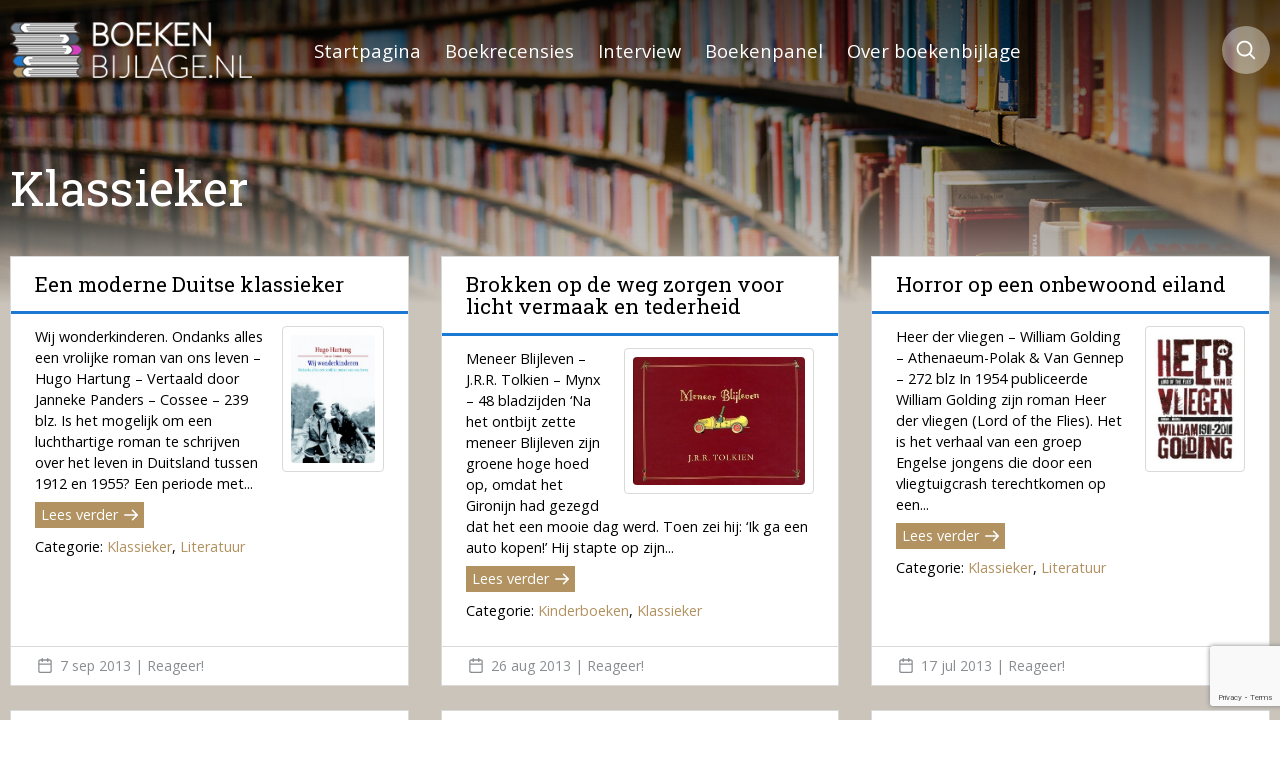

--- FILE ---
content_type: text/html; charset=UTF-8
request_url: https://boekenbijlage.nl/category/klassieker/page/4/
body_size: 18328
content:
<!doctype html>
<html lang="nl-NL">
<head>
    <meta charset="UTF-8">
    <link rel="profile" href="https://gmpg.org/xfn/11">
    <meta name="theme-color" content="#ffffff">
  <meta name='robots' content='index, follow, max-image-preview:large, max-snippet:-1, max-video-preview:-1' />
<meta name="viewport" content="width=device-width, initial-scale=1, maximum-scale=1">
	<!-- This site is optimized with the Yoast SEO plugin v26.8 - https://yoast.com/product/yoast-seo-wordpress/ -->
	<title>Klassieker Archives - Pagina 4 van 4 - Boekenbijlage</title>
	<link rel="canonical" href="https://boekenbijlage.nl/category/klassieker/page/4/" />
	<link rel="prev" href="https://boekenbijlage.nl/category/klassieker/page/3/" />
	<meta property="og:locale" content="nl_NL" />
	<meta property="og:type" content="article" />
	<meta property="og:title" content="Klassieker Archives - Pagina 4 van 4 - Boekenbijlage" />
	<meta property="og:url" content="https://boekenbijlage.nl/category/klassieker/" />
	<meta property="og:site_name" content="Boekenbijlage" />
	<meta name="twitter:card" content="summary_large_image" />
	<meta name="twitter:site" content="@boekenbijlage" />
	<script type="application/ld+json" class="yoast-schema-graph">{"@context":"https://schema.org","@graph":[{"@type":"CollectionPage","@id":"https://boekenbijlage.nl/category/klassieker/","url":"https://boekenbijlage.nl/category/klassieker/page/4/","name":"Klassieker Archives - Pagina 4 van 4 - Boekenbijlage","isPartOf":{"@id":"https://boekenbijlage.nl/#website"},"primaryImageOfPage":{"@id":"https://boekenbijlage.nl/category/klassieker/page/4/#primaryimage"},"image":{"@id":"https://boekenbijlage.nl/category/klassieker/page/4/#primaryimage"},"thumbnailUrl":"https://boekenbijlage.nl/wp-content/uploads/2013/09/Wonderkinderen.jpg","inLanguage":"nl-NL"},{"@type":"ImageObject","inLanguage":"nl-NL","@id":"https://boekenbijlage.nl/category/klassieker/page/4/#primaryimage","url":"https://boekenbijlage.nl/wp-content/uploads/2013/09/Wonderkinderen.jpg","contentUrl":"https://boekenbijlage.nl/wp-content/uploads/2013/09/Wonderkinderen.jpg","width":521,"height":800},{"@type":"WebSite","@id":"https://boekenbijlage.nl/#website","url":"https://boekenbijlage.nl/","name":"Boekenbijlage","description":"Boekrecensies, boekennieuws en interviews","publisher":{"@id":"https://boekenbijlage.nl/#organization"},"potentialAction":[{"@type":"SearchAction","target":{"@type":"EntryPoint","urlTemplate":"https://boekenbijlage.nl/?s={search_term_string}"},"query-input":{"@type":"PropertyValueSpecification","valueRequired":true,"valueName":"search_term_string"}}],"inLanguage":"nl-NL"},{"@type":"Organization","@id":"https://boekenbijlage.nl/#organization","name":"Boekenbijlage","url":"https://boekenbijlage.nl/","logo":{"@type":"ImageObject","inLanguage":"nl-NL","@id":"https://boekenbijlage.nl/#/schema/logo/image/","url":"https://boekenbijlage.nl/wp-content/uploads/2023/11/logo.png","contentUrl":"https://boekenbijlage.nl/wp-content/uploads/2023/11/logo.png","width":290,"height":67,"caption":"Boekenbijlage"},"image":{"@id":"https://boekenbijlage.nl/#/schema/logo/image/"},"sameAs":["https://www.facebook.com/BoekenBijlage","https://x.com/boekenbijlage","https://www.pinterest.com/boekenbijlage/"]}]}</script>
	<!-- / Yoast SEO plugin. -->


<link rel='dns-prefetch' href='//platform.twitter.com' />
<link rel="alternate" type="application/rss+xml" title="Boekenbijlage &raquo; feed" href="https://boekenbijlage.nl/feed/" />
<link rel="alternate" type="application/rss+xml" title="Boekenbijlage &raquo; reacties feed" href="https://boekenbijlage.nl/comments/feed/" />
<link rel="alternate" type="application/rss+xml" title="Boekenbijlage &raquo; Klassieker categorie feed" href="https://boekenbijlage.nl/category/klassieker/feed/" />
<style id='wp-img-auto-sizes-contain-inline-css' type='text/css'>
img:is([sizes=auto i],[sizes^="auto," i]){contain-intrinsic-size:3000px 1500px}
/*# sourceURL=wp-img-auto-sizes-contain-inline-css */
</style>
<style id='wp-block-library-inline-css' type='text/css'>
:root{--wp-block-synced-color:#7a00df;--wp-block-synced-color--rgb:122,0,223;--wp-bound-block-color:var(--wp-block-synced-color);--wp-editor-canvas-background:#ddd;--wp-admin-theme-color:#007cba;--wp-admin-theme-color--rgb:0,124,186;--wp-admin-theme-color-darker-10:#006ba1;--wp-admin-theme-color-darker-10--rgb:0,107,160.5;--wp-admin-theme-color-darker-20:#005a87;--wp-admin-theme-color-darker-20--rgb:0,90,135;--wp-admin-border-width-focus:2px}@media (min-resolution:192dpi){:root{--wp-admin-border-width-focus:1.5px}}.wp-element-button{cursor:pointer}:root .has-very-light-gray-background-color{background-color:#eee}:root .has-very-dark-gray-background-color{background-color:#313131}:root .has-very-light-gray-color{color:#eee}:root .has-very-dark-gray-color{color:#313131}:root .has-vivid-green-cyan-to-vivid-cyan-blue-gradient-background{background:linear-gradient(135deg,#00d084,#0693e3)}:root .has-purple-crush-gradient-background{background:linear-gradient(135deg,#34e2e4,#4721fb 50%,#ab1dfe)}:root .has-hazy-dawn-gradient-background{background:linear-gradient(135deg,#faaca8,#dad0ec)}:root .has-subdued-olive-gradient-background{background:linear-gradient(135deg,#fafae1,#67a671)}:root .has-atomic-cream-gradient-background{background:linear-gradient(135deg,#fdd79a,#004a59)}:root .has-nightshade-gradient-background{background:linear-gradient(135deg,#330968,#31cdcf)}:root .has-midnight-gradient-background{background:linear-gradient(135deg,#020381,#2874fc)}:root{--wp--preset--font-size--normal:16px;--wp--preset--font-size--huge:42px}.has-regular-font-size{font-size:1em}.has-larger-font-size{font-size:2.625em}.has-normal-font-size{font-size:var(--wp--preset--font-size--normal)}.has-huge-font-size{font-size:var(--wp--preset--font-size--huge)}.has-text-align-center{text-align:center}.has-text-align-left{text-align:left}.has-text-align-right{text-align:right}.has-fit-text{white-space:nowrap!important}#end-resizable-editor-section{display:none}.aligncenter{clear:both}.items-justified-left{justify-content:flex-start}.items-justified-center{justify-content:center}.items-justified-right{justify-content:flex-end}.items-justified-space-between{justify-content:space-between}.screen-reader-text{border:0;clip-path:inset(50%);height:1px;margin:-1px;overflow:hidden;padding:0;position:absolute;width:1px;word-wrap:normal!important}.screen-reader-text:focus{background-color:#ddd;clip-path:none;color:#444;display:block;font-size:1em;height:auto;left:5px;line-height:normal;padding:15px 23px 14px;text-decoration:none;top:5px;width:auto;z-index:100000}html :where(.has-border-color){border-style:solid}html :where([style*=border-top-color]){border-top-style:solid}html :where([style*=border-right-color]){border-right-style:solid}html :where([style*=border-bottom-color]){border-bottom-style:solid}html :where([style*=border-left-color]){border-left-style:solid}html :where([style*=border-width]){border-style:solid}html :where([style*=border-top-width]){border-top-style:solid}html :where([style*=border-right-width]){border-right-style:solid}html :where([style*=border-bottom-width]){border-bottom-style:solid}html :where([style*=border-left-width]){border-left-style:solid}html :where(img[class*=wp-image-]){height:auto;max-width:100%}:where(figure){margin:0 0 1em}html :where(.is-position-sticky){--wp-admin--admin-bar--position-offset:var(--wp-admin--admin-bar--height,0px)}@media screen and (max-width:600px){html :where(.is-position-sticky){--wp-admin--admin-bar--position-offset:0px}}

/*# sourceURL=wp-block-library-inline-css */
</style><style id='wp-block-categories-inline-css' type='text/css'>
.wp-block-categories{box-sizing:border-box}.wp-block-categories.alignleft{margin-right:2em}.wp-block-categories.alignright{margin-left:2em}.wp-block-categories.wp-block-categories-dropdown.aligncenter{text-align:center}.wp-block-categories .wp-block-categories__label{display:block;width:100%}
/*# sourceURL=https://boekenbijlage.nl/wp-includes/blocks/categories/style.min.css */
</style>
<style id='wp-block-heading-inline-css' type='text/css'>
h1:where(.wp-block-heading).has-background,h2:where(.wp-block-heading).has-background,h3:where(.wp-block-heading).has-background,h4:where(.wp-block-heading).has-background,h5:where(.wp-block-heading).has-background,h6:where(.wp-block-heading).has-background{padding:1.25em 2.375em}h1.has-text-align-left[style*=writing-mode]:where([style*=vertical-lr]),h1.has-text-align-right[style*=writing-mode]:where([style*=vertical-rl]),h2.has-text-align-left[style*=writing-mode]:where([style*=vertical-lr]),h2.has-text-align-right[style*=writing-mode]:where([style*=vertical-rl]),h3.has-text-align-left[style*=writing-mode]:where([style*=vertical-lr]),h3.has-text-align-right[style*=writing-mode]:where([style*=vertical-rl]),h4.has-text-align-left[style*=writing-mode]:where([style*=vertical-lr]),h4.has-text-align-right[style*=writing-mode]:where([style*=vertical-rl]),h5.has-text-align-left[style*=writing-mode]:where([style*=vertical-lr]),h5.has-text-align-right[style*=writing-mode]:where([style*=vertical-rl]),h6.has-text-align-left[style*=writing-mode]:where([style*=vertical-lr]),h6.has-text-align-right[style*=writing-mode]:where([style*=vertical-rl]){rotate:180deg}
/*# sourceURL=https://boekenbijlage.nl/wp-includes/blocks/heading/style.min.css */
</style>
<style id='wp-block-latest-comments-inline-css' type='text/css'>
ol.wp-block-latest-comments{box-sizing:border-box;margin-left:0}:where(.wp-block-latest-comments:not([style*=line-height] .wp-block-latest-comments__comment)){line-height:1.1}:where(.wp-block-latest-comments:not([style*=line-height] .wp-block-latest-comments__comment-excerpt p)){line-height:1.8}.has-dates :where(.wp-block-latest-comments:not([style*=line-height])),.has-excerpts :where(.wp-block-latest-comments:not([style*=line-height])){line-height:1.5}.wp-block-latest-comments .wp-block-latest-comments{padding-left:0}.wp-block-latest-comments__comment{list-style:none;margin-bottom:1em}.has-avatars .wp-block-latest-comments__comment{list-style:none;min-height:2.25em}.has-avatars .wp-block-latest-comments__comment .wp-block-latest-comments__comment-excerpt,.has-avatars .wp-block-latest-comments__comment .wp-block-latest-comments__comment-meta{margin-left:3.25em}.wp-block-latest-comments__comment-excerpt p{font-size:.875em;margin:.36em 0 1.4em}.wp-block-latest-comments__comment-date{display:block;font-size:.75em}.wp-block-latest-comments .avatar,.wp-block-latest-comments__comment-avatar{border-radius:1.5em;display:block;float:left;height:2.5em;margin-right:.75em;width:2.5em}.wp-block-latest-comments[class*=-font-size] a,.wp-block-latest-comments[style*=font-size] a{font-size:inherit}
/*# sourceURL=https://boekenbijlage.nl/wp-includes/blocks/latest-comments/style.min.css */
</style>
<style id='wp-block-paragraph-inline-css' type='text/css'>
.is-small-text{font-size:.875em}.is-regular-text{font-size:1em}.is-large-text{font-size:2.25em}.is-larger-text{font-size:3em}.has-drop-cap:not(:focus):first-letter{float:left;font-size:8.4em;font-style:normal;font-weight:100;line-height:.68;margin:.05em .1em 0 0;text-transform:uppercase}body.rtl .has-drop-cap:not(:focus):first-letter{float:none;margin-left:.1em}p.has-drop-cap.has-background{overflow:hidden}:root :where(p.has-background){padding:1.25em 2.375em}:where(p.has-text-color:not(.has-link-color)) a{color:inherit}p.has-text-align-left[style*="writing-mode:vertical-lr"],p.has-text-align-right[style*="writing-mode:vertical-rl"]{rotate:180deg}
/*# sourceURL=https://boekenbijlage.nl/wp-includes/blocks/paragraph/style.min.css */
</style>
<style id='global-styles-inline-css' type='text/css'>
:root{--wp--preset--aspect-ratio--square: 1;--wp--preset--aspect-ratio--4-3: 4/3;--wp--preset--aspect-ratio--3-4: 3/4;--wp--preset--aspect-ratio--3-2: 3/2;--wp--preset--aspect-ratio--2-3: 2/3;--wp--preset--aspect-ratio--16-9: 16/9;--wp--preset--aspect-ratio--9-16: 9/16;--wp--preset--color--black: #000000;--wp--preset--color--cyan-bluish-gray: #abb8c3;--wp--preset--color--white: #ffffff;--wp--preset--color--pale-pink: #f78da7;--wp--preset--color--vivid-red: #cf2e2e;--wp--preset--color--luminous-vivid-orange: #ff6900;--wp--preset--color--luminous-vivid-amber: #fcb900;--wp--preset--color--light-green-cyan: #7bdcb5;--wp--preset--color--vivid-green-cyan: #00d084;--wp--preset--color--pale-cyan-blue: #8ed1fc;--wp--preset--color--vivid-cyan-blue: #0693e3;--wp--preset--color--vivid-purple: #9b51e0;--wp--preset--gradient--vivid-cyan-blue-to-vivid-purple: linear-gradient(135deg,rgb(6,147,227) 0%,rgb(155,81,224) 100%);--wp--preset--gradient--light-green-cyan-to-vivid-green-cyan: linear-gradient(135deg,rgb(122,220,180) 0%,rgb(0,208,130) 100%);--wp--preset--gradient--luminous-vivid-amber-to-luminous-vivid-orange: linear-gradient(135deg,rgb(252,185,0) 0%,rgb(255,105,0) 100%);--wp--preset--gradient--luminous-vivid-orange-to-vivid-red: linear-gradient(135deg,rgb(255,105,0) 0%,rgb(207,46,46) 100%);--wp--preset--gradient--very-light-gray-to-cyan-bluish-gray: linear-gradient(135deg,rgb(238,238,238) 0%,rgb(169,184,195) 100%);--wp--preset--gradient--cool-to-warm-spectrum: linear-gradient(135deg,rgb(74,234,220) 0%,rgb(151,120,209) 20%,rgb(207,42,186) 40%,rgb(238,44,130) 60%,rgb(251,105,98) 80%,rgb(254,248,76) 100%);--wp--preset--gradient--blush-light-purple: linear-gradient(135deg,rgb(255,206,236) 0%,rgb(152,150,240) 100%);--wp--preset--gradient--blush-bordeaux: linear-gradient(135deg,rgb(254,205,165) 0%,rgb(254,45,45) 50%,rgb(107,0,62) 100%);--wp--preset--gradient--luminous-dusk: linear-gradient(135deg,rgb(255,203,112) 0%,rgb(199,81,192) 50%,rgb(65,88,208) 100%);--wp--preset--gradient--pale-ocean: linear-gradient(135deg,rgb(255,245,203) 0%,rgb(182,227,212) 50%,rgb(51,167,181) 100%);--wp--preset--gradient--electric-grass: linear-gradient(135deg,rgb(202,248,128) 0%,rgb(113,206,126) 100%);--wp--preset--gradient--midnight: linear-gradient(135deg,rgb(2,3,129) 0%,rgb(40,116,252) 100%);--wp--preset--font-size--small: 13px;--wp--preset--font-size--medium: 20px;--wp--preset--font-size--large: 36px;--wp--preset--font-size--x-large: 42px;--wp--preset--spacing--20: 0.44rem;--wp--preset--spacing--30: 0.67rem;--wp--preset--spacing--40: 1rem;--wp--preset--spacing--50: 1.5rem;--wp--preset--spacing--60: 2.25rem;--wp--preset--spacing--70: 3.38rem;--wp--preset--spacing--80: 5.06rem;--wp--preset--shadow--natural: 6px 6px 9px rgba(0, 0, 0, 0.2);--wp--preset--shadow--deep: 12px 12px 50px rgba(0, 0, 0, 0.4);--wp--preset--shadow--sharp: 6px 6px 0px rgba(0, 0, 0, 0.2);--wp--preset--shadow--outlined: 6px 6px 0px -3px rgb(255, 255, 255), 6px 6px rgb(0, 0, 0);--wp--preset--shadow--crisp: 6px 6px 0px rgb(0, 0, 0);}:where(.is-layout-flex){gap: 0.5em;}:where(.is-layout-grid){gap: 0.5em;}body .is-layout-flex{display: flex;}.is-layout-flex{flex-wrap: wrap;align-items: center;}.is-layout-flex > :is(*, div){margin: 0;}body .is-layout-grid{display: grid;}.is-layout-grid > :is(*, div){margin: 0;}:where(.wp-block-columns.is-layout-flex){gap: 2em;}:where(.wp-block-columns.is-layout-grid){gap: 2em;}:where(.wp-block-post-template.is-layout-flex){gap: 1.25em;}:where(.wp-block-post-template.is-layout-grid){gap: 1.25em;}.has-black-color{color: var(--wp--preset--color--black) !important;}.has-cyan-bluish-gray-color{color: var(--wp--preset--color--cyan-bluish-gray) !important;}.has-white-color{color: var(--wp--preset--color--white) !important;}.has-pale-pink-color{color: var(--wp--preset--color--pale-pink) !important;}.has-vivid-red-color{color: var(--wp--preset--color--vivid-red) !important;}.has-luminous-vivid-orange-color{color: var(--wp--preset--color--luminous-vivid-orange) !important;}.has-luminous-vivid-amber-color{color: var(--wp--preset--color--luminous-vivid-amber) !important;}.has-light-green-cyan-color{color: var(--wp--preset--color--light-green-cyan) !important;}.has-vivid-green-cyan-color{color: var(--wp--preset--color--vivid-green-cyan) !important;}.has-pale-cyan-blue-color{color: var(--wp--preset--color--pale-cyan-blue) !important;}.has-vivid-cyan-blue-color{color: var(--wp--preset--color--vivid-cyan-blue) !important;}.has-vivid-purple-color{color: var(--wp--preset--color--vivid-purple) !important;}.has-black-background-color{background-color: var(--wp--preset--color--black) !important;}.has-cyan-bluish-gray-background-color{background-color: var(--wp--preset--color--cyan-bluish-gray) !important;}.has-white-background-color{background-color: var(--wp--preset--color--white) !important;}.has-pale-pink-background-color{background-color: var(--wp--preset--color--pale-pink) !important;}.has-vivid-red-background-color{background-color: var(--wp--preset--color--vivid-red) !important;}.has-luminous-vivid-orange-background-color{background-color: var(--wp--preset--color--luminous-vivid-orange) !important;}.has-luminous-vivid-amber-background-color{background-color: var(--wp--preset--color--luminous-vivid-amber) !important;}.has-light-green-cyan-background-color{background-color: var(--wp--preset--color--light-green-cyan) !important;}.has-vivid-green-cyan-background-color{background-color: var(--wp--preset--color--vivid-green-cyan) !important;}.has-pale-cyan-blue-background-color{background-color: var(--wp--preset--color--pale-cyan-blue) !important;}.has-vivid-cyan-blue-background-color{background-color: var(--wp--preset--color--vivid-cyan-blue) !important;}.has-vivid-purple-background-color{background-color: var(--wp--preset--color--vivid-purple) !important;}.has-black-border-color{border-color: var(--wp--preset--color--black) !important;}.has-cyan-bluish-gray-border-color{border-color: var(--wp--preset--color--cyan-bluish-gray) !important;}.has-white-border-color{border-color: var(--wp--preset--color--white) !important;}.has-pale-pink-border-color{border-color: var(--wp--preset--color--pale-pink) !important;}.has-vivid-red-border-color{border-color: var(--wp--preset--color--vivid-red) !important;}.has-luminous-vivid-orange-border-color{border-color: var(--wp--preset--color--luminous-vivid-orange) !important;}.has-luminous-vivid-amber-border-color{border-color: var(--wp--preset--color--luminous-vivid-amber) !important;}.has-light-green-cyan-border-color{border-color: var(--wp--preset--color--light-green-cyan) !important;}.has-vivid-green-cyan-border-color{border-color: var(--wp--preset--color--vivid-green-cyan) !important;}.has-pale-cyan-blue-border-color{border-color: var(--wp--preset--color--pale-cyan-blue) !important;}.has-vivid-cyan-blue-border-color{border-color: var(--wp--preset--color--vivid-cyan-blue) !important;}.has-vivid-purple-border-color{border-color: var(--wp--preset--color--vivid-purple) !important;}.has-vivid-cyan-blue-to-vivid-purple-gradient-background{background: var(--wp--preset--gradient--vivid-cyan-blue-to-vivid-purple) !important;}.has-light-green-cyan-to-vivid-green-cyan-gradient-background{background: var(--wp--preset--gradient--light-green-cyan-to-vivid-green-cyan) !important;}.has-luminous-vivid-amber-to-luminous-vivid-orange-gradient-background{background: var(--wp--preset--gradient--luminous-vivid-amber-to-luminous-vivid-orange) !important;}.has-luminous-vivid-orange-to-vivid-red-gradient-background{background: var(--wp--preset--gradient--luminous-vivid-orange-to-vivid-red) !important;}.has-very-light-gray-to-cyan-bluish-gray-gradient-background{background: var(--wp--preset--gradient--very-light-gray-to-cyan-bluish-gray) !important;}.has-cool-to-warm-spectrum-gradient-background{background: var(--wp--preset--gradient--cool-to-warm-spectrum) !important;}.has-blush-light-purple-gradient-background{background: var(--wp--preset--gradient--blush-light-purple) !important;}.has-blush-bordeaux-gradient-background{background: var(--wp--preset--gradient--blush-bordeaux) !important;}.has-luminous-dusk-gradient-background{background: var(--wp--preset--gradient--luminous-dusk) !important;}.has-pale-ocean-gradient-background{background: var(--wp--preset--gradient--pale-ocean) !important;}.has-electric-grass-gradient-background{background: var(--wp--preset--gradient--electric-grass) !important;}.has-midnight-gradient-background{background: var(--wp--preset--gradient--midnight) !important;}.has-small-font-size{font-size: var(--wp--preset--font-size--small) !important;}.has-medium-font-size{font-size: var(--wp--preset--font-size--medium) !important;}.has-large-font-size{font-size: var(--wp--preset--font-size--large) !important;}.has-x-large-font-size{font-size: var(--wp--preset--font-size--x-large) !important;}
/*# sourceURL=global-styles-inline-css */
</style>

<style id='classic-theme-styles-inline-css' type='text/css'>
/*! This file is auto-generated */
.wp-block-button__link{color:#fff;background-color:#32373c;border-radius:9999px;box-shadow:none;text-decoration:none;padding:calc(.667em + 2px) calc(1.333em + 2px);font-size:1.125em}.wp-block-file__button{background:#32373c;color:#fff;text-decoration:none}
/*# sourceURL=/wp-includes/css/classic-themes.min.css */
</style>
<link rel='stylesheet' id='contact-form-7-css' href='https://boekenbijlage.nl/wp-content/plugins/contact-form-7/includes/css/styles.css?ver=6.1.4' type='text/css' media='all' />
<link rel='stylesheet' id='app-css' href='https://boekenbijlage.nl/wp-content/themes/boekenbijlage/build/css/app.c079c9.css?ver=6.9' type='text/css' media='all' />
<script type="text/javascript" src="https://boekenbijlage.nl/wp-includes/js/jquery/jquery.min.js?ver=3.7.1" id="jquery-core-js"></script>
<script type="text/javascript" src="https://boekenbijlage.nl/wp-includes/js/jquery/jquery-migrate.min.js?ver=3.4.1" id="jquery-migrate-js"></script>
<link rel="https://api.w.org/" href="https://boekenbijlage.nl/wp-json/" /><link rel="alternate" title="JSON" type="application/json" href="https://boekenbijlage.nl/wp-json/wp/v2/categories/28" /><link rel="EditURI" type="application/rsd+xml" title="RSD" href="https://boekenbijlage.nl/xmlrpc.php?rsd" />
<meta name="generator" content="WordPress 6.9" />
<!-- Analytics by WP Statistics - https://wp-statistics.com -->
<link rel="icon" href="https://boekenbijlage.nl/wp-content/uploads/2023/11/cropped-favicon-32x32.png" sizes="32x32" />
<link rel="icon" href="https://boekenbijlage.nl/wp-content/uploads/2023/11/cropped-favicon-192x192.png" sizes="192x192" />
<link rel="apple-touch-icon" href="https://boekenbijlage.nl/wp-content/uploads/2023/11/cropped-favicon-180x180.png" />
<meta name="msapplication-TileImage" content="https://boekenbijlage.nl/wp-content/uploads/2023/11/cropped-favicon-270x270.png" />
</head>
<!-- Begin TradeTracker SuperTag Code -->
<script type="text/javascript">

  var _TradeTrackerTagOptions = {
    t: 'a',
    s: '461577',
    chk: '599779f972de5427396bdf64163f45d4',
    overrideOptions: {}
  };

  (function() {var tt = document.createElement('script'), s = document.getElementsByTagName('script')[0]; tt.setAttribute('type', 'text/javascript'); tt.setAttribute('src', (document.location.protocol == 'https:' ? 'https' : 'http') + '://tm.tradetracker.net/tag?t=' + _TradeTrackerTagOptions.t + '&amp;s=' + _TradeTrackerTagOptions.s + '&amp;chk=' + _TradeTrackerTagOptions.chk); s.parentNode.insertBefore(tt, s);})();
</script>
<!-- End TradeTracker SuperTag Code -->

<style>
    .bg-boekenbijlage-image {
      position: relative;
      background-image:url(https://boekenbijlage.nl/wp-content/uploads/2023/11/boekenbijlage-head-full-optimised.jpg);
      background-size:cover;
    }
</style>

<body class="archive paged category category-klassieker category-28 paged-4 category-paged-4 wp-theme-boekenbijlage hfeed">
<div id="page" class="site">

        <header id="masthead" class="site-header" itemscope itemtype="https://schema.org/WPHeader" data-top="0"
              data-scroll="100">
          <div class="container">
    <section class="headersection search" id="searchoverlay">
        <div class="search-wrap">
            <form role="search" method="get" id="searchform4" class="search-form" action="https://boekenbijlage.nl/">
				<label>
					<span class="screen-reader-text">Zoeken naar:</span>
					<input type="search" id="search_field" class="search-field" placeholder="Zoeken &hellip;" value="" name="s"/>
				</label>
				<button type="submit" form="searchform4"><svg width="20" height="20px" viewBox="0 0 16 17" version="1.1" xmlns="http://www.w3.org/2000/svg" style="display:inline-block" xmlns:xlink="http://www.w3.org/1999/xlink">
    <defs>
        <path d="M6.72916667,0.583333333 C10.4455828,0.583333333 13.4583333,3.59608387 13.4583333,7.3125 C13.4583333,8.88536864 12.9186992,10.332199 12.0144738,11.4779482 L15.6014595,15.0652071 C15.9106246,15.3743722 15.9106246,15.8756278 15.6014595,16.1847929 C15.2922945,16.4939579 14.7910389,16.4939579 14.4818738,16.1847929 L14.4818738,16.1847929 L10.8946149,12.5978071 C9.74886564,13.5020325 8.3020353,14.0416667 6.72916667,14.0416667 C3.01275054,14.0416667 0,11.0289161 0,7.3125 C0,3.59608387 3.01275054,0.583333333 6.72916667,0.583333333 Z M6.72916667,2.16666667 C3.88720139,2.16666667 1.58333333,4.47053473 1.58333333,7.3125 C1.58333333,10.1544653 3.88720139,12.4583333 6.72916667,12.4583333 C8.1386836,12.4583333 9.41583839,11.8916236 10.3452096,10.9736256 L10.3652071,10.9485405 C10.3728724,10.9408752 10.3806557,10.9334 10.3885513,10.9261149 C11.3082903,9.99917172 11.875,8.72201694 11.875,7.3125 C11.875,4.47053473 9.57113194,2.16666667 6.72916667,2.16666667 Z" id="search-1"></path>
    </defs>
    <g id="🚀-|-[DS]:-Assets" stroke="none" stroke-width="1" fill="none" fill-rule="evenodd">
        <mask id="search-2" fill="white">
            <use xlink:href="#search-1"></use>
        </mask>
        <use id="boekenbijlage-religienet-icon-search-orange" fill="#b19260" fill-rule="nonzero" xlink:href="#search-1"></use>
    </g>
</svg></button>
			</form>        </div>
    </section>
</div>
          <div id="header">
              <div class="container flex h-full items-center justify-between">
                  <a href="https://boekenbijlage.nl" class="flex items-center logo m-auto w-1/3 lg:w-1/4 md:m-0">
                      <img src="https://boekenbijlage.nl/wp-content/uploads/2023/11/logo-white.png" alt="" class="no-scroll w-64 sm:w-full" style="margin:0 auto;">
                      <img src="https://boekenbijlage.nl/wp-content/uploads/2023/11/logo.png" alt="" class="scroll w-64 sm:w-full" style="margin:0 auto;">
                  </a>
                  <nav id="site-navigation" class="main-navigation" itemscope itemtype="https://schema.org/SiteNavigationElement">
                      <div class="container">
                        <div class="main-menu"><ul id="menu-hoofdmenu" class="menu"><li id="menu-item-36408" class="menu-item menu-item-type-post_type menu-item-object-page menu-item-home menu-item-36408"><a href="https://boekenbijlage.nl/">Startpagina</a></li>
<li id="menu-item-27262" class="menu-item menu-item-type-post_type menu-item-object-page menu-item-27262"><a href="https://boekenbijlage.nl/boekrecensies/">Boekrecensies</a></li>
<li id="menu-item-27261" class="menu-item menu-item-type-post_type menu-item-object-page menu-item-27261"><a href="https://boekenbijlage.nl/interview/">Interview</a></li>
<li id="menu-item-27260" class="menu-item menu-item-type-post_type menu-item-object-page menu-item-27260"><a href="https://boekenbijlage.nl/tips-van-ons-boekenpanel/">Boekenpanel</a></li>
<li id="menu-item-27259" class="menu-item menu-item-type-post_type menu-item-object-page menu-item-27259"><a href="https://boekenbijlage.nl/over-boekenbijlage/">Over boekenbijlage</a></li>
</ul></div>                          <a id="hamburger">
                              <svg height="50px" width="50px" fill="#FFFFFF" version="1.1" x="0px" y="0px" viewBox="0 0 100 100"><g transform="translate(0,-952.36218)"><path style="text-indent:0;text-transform:none;direction:ltr;block-progression:tb;baseline-shift:baseline;color:#000000;enable-background:accumulate;" d="m 13,972.36219 c -2.2091,0 -4,1.79079 -4,4 0,2.2092 1.7909,4 4,4 l 74,0 c 2.2091,0 4,-1.7908 4,-4 0,-2.20921 -1.7909,-4 -4,-4 z m 0,26 c -2.2091,0 -4,1.79081 -4,4.00001 0,2.2092 1.7909,4 4,4 l 74,0 c 2.2091,0 4,-1.7908 4,-4 0,-2.2092 -1.7909,-4.00001 -4,-4.00001 z m 0,26.00001 c -2.2091,0 -4,1.7908 -4,4 0,2.2092 1.7909,4 4,4 l 74,0 c 2.2091,0 4,-1.7908 4,-4 0,-2.2092 -1.7909,-4 -4,-4 z" fill="#FFFFFF" fill-opacity="1" stroke="none" marker="none" visibility="visible" display="inline" overflow="visible"></path></g></svg>
                          </a>
                      </div>
                  </nav><!-- #site-navigation -->
                  <div id="search-activate" class="search">
                      <div onclick="showSearch()" class="bg-whitetransparent flex h-12 items-center justify-center rounded-full search-button w-12 cursor-pointer">
                        <svg width="20" height="20px" viewBox="0 0 16 17" version="1.1" xmlns="http://www.w3.org/2000/svg" style="display:inline-block" xmlns:xlink="http://www.w3.org/1999/xlink">
    <defs>
        <path d="M6.72916667,0.583333333 C10.4455828,0.583333333 13.4583333,3.59608387 13.4583333,7.3125 C13.4583333,8.88536864 12.9186992,10.332199 12.0144738,11.4779482 L15.6014595,15.0652071 C15.9106246,15.3743722 15.9106246,15.8756278 15.6014595,16.1847929 C15.2922945,16.4939579 14.7910389,16.4939579 14.4818738,16.1847929 L14.4818738,16.1847929 L10.8946149,12.5978071 C9.74886564,13.5020325 8.3020353,14.0416667 6.72916667,14.0416667 C3.01275054,14.0416667 0,11.0289161 0,7.3125 C0,3.59608387 3.01275054,0.583333333 6.72916667,0.583333333 Z M6.72916667,2.16666667 C3.88720139,2.16666667 1.58333333,4.47053473 1.58333333,7.3125 C1.58333333,10.1544653 3.88720139,12.4583333 6.72916667,12.4583333 C8.1386836,12.4583333 9.41583839,11.8916236 10.3452096,10.9736256 L10.3652071,10.9485405 C10.3728724,10.9408752 10.3806557,10.9334 10.3885513,10.9261149 C11.3082903,9.99917172 11.875,8.72201694 11.875,7.3125 C11.875,4.47053473 9.57113194,2.16666667 6.72916667,2.16666667 Z" id="search-1"></path>
    </defs>
    <g id="🚀-|-[DS]:-Assets" stroke="none" stroke-width="1" fill="none" fill-rule="evenodd">
        <mask id="search-2" fill="white">
            <use xlink:href="#search-1"></use>
        </mask>
        <use id="boekenbijlage-religienet-icon-search-orange" fill="#FFFFFF" fill-rule="nonzero" xlink:href="#search-1"></use>
    </g>
</svg>                      </div>
                  </div>
              </div>
          </div>
      </header>
          <section id="mobile-navigation">
          <div class="menu-wrapper">
              <div class="slide-menu">
                <div class="mobile-menu"><ul id="menu-hoofdmenu-1" class="menu"><li class="menu-item menu-item-type-post_type menu-item-object-page menu-item-home menu-item-36408"><a href="https://boekenbijlage.nl/">Startpagina</a></li>
<li class="menu-item menu-item-type-post_type menu-item-object-page menu-item-27262"><a href="https://boekenbijlage.nl/boekrecensies/">Boekrecensies</a></li>
<li class="menu-item menu-item-type-post_type menu-item-object-page menu-item-27261"><a href="https://boekenbijlage.nl/interview/">Interview</a></li>
<li class="menu-item menu-item-type-post_type menu-item-object-page menu-item-27260"><a href="https://boekenbijlage.nl/tips-van-ons-boekenpanel/">Boekenpanel</a></li>
<li class="menu-item menu-item-type-post_type menu-item-object-page menu-item-27259"><a href="https://boekenbijlage.nl/over-boekenbijlage/">Over boekenbijlage</a></li>
</ul></div>                  <section class="slide-out-search">
                    <form role="search" method="get" id="searchform2" class="search-form" action="https://boekenbijlage.nl/">
				<label>
					<span class="screen-reader-text">Zoeken naar:</span>
					<input type="search" id="search_field" class="search-field" placeholder="Zoeken &hellip;" value="" name="s"/>
				</label>
				<button type="submit" form="searchform2"><svg width="20" height="20px" viewBox="0 0 16 17" version="1.1" xmlns="http://www.w3.org/2000/svg" style="display:inline-block" xmlns:xlink="http://www.w3.org/1999/xlink">
    <defs>
        <path d="M6.72916667,0.583333333 C10.4455828,0.583333333 13.4583333,3.59608387 13.4583333,7.3125 C13.4583333,8.88536864 12.9186992,10.332199 12.0144738,11.4779482 L15.6014595,15.0652071 C15.9106246,15.3743722 15.9106246,15.8756278 15.6014595,16.1847929 C15.2922945,16.4939579 14.7910389,16.4939579 14.4818738,16.1847929 L14.4818738,16.1847929 L10.8946149,12.5978071 C9.74886564,13.5020325 8.3020353,14.0416667 6.72916667,14.0416667 C3.01275054,14.0416667 0,11.0289161 0,7.3125 C0,3.59608387 3.01275054,0.583333333 6.72916667,0.583333333 Z M6.72916667,2.16666667 C3.88720139,2.16666667 1.58333333,4.47053473 1.58333333,7.3125 C1.58333333,10.1544653 3.88720139,12.4583333 6.72916667,12.4583333 C8.1386836,12.4583333 9.41583839,11.8916236 10.3452096,10.9736256 L10.3652071,10.9485405 C10.3728724,10.9408752 10.3806557,10.9334 10.3885513,10.9261149 C11.3082903,9.99917172 11.875,8.72201694 11.875,7.3125 C11.875,4.47053473 9.57113194,2.16666667 6.72916667,2.16666667 Z" id="search-1"></path>
    </defs>
    <g id="🚀-|-[DS]:-Assets" stroke="none" stroke-width="1" fill="none" fill-rule="evenodd">
        <mask id="search-2" fill="white">
            <use xlink:href="#search-1"></use>
        </mask>
        <use id="boekenbijlage-religienet-icon-search-orange" fill="#b19260" fill-rule="nonzero" xlink:href="#search-1"></use>
    </g>
</svg></button>
			</form>                  </section>
              </div>
          </div>
      </section>
    
    <div id="content" class="site-content">

    <div id="primary" class="content-area">
        <main id="main" class="site-main">
                        <div class="w-full pb-16 pt-24 -mb-24 md:pt-40 text-left bg-boekenbijlage-image">
                <div class="container flex flex-wrap">
                    <div class="w-full md:w-1/2 lg:w-2/3 xl:w-3/4">
                        <h1 class="text-3xl md:text-5xl bree text-white font-normal mb-4 -mt-2">
                            <span>Klassieker</span>                        </h1>
                    </div>
                </div>
            </div>
            <div class="container">
                <div class="flex flex-wrap pt-12 -mx-4">
                    
<div class="w-full md:w-1/2 lg:w-1/3 px-4 mb-6">
    <div class="small-review">
        <div class="heading">
            <h2>
                <a href="https://boekenbijlage.nl/een-moderne-duitse-klassieker/">Een moderne Duitse klassieker</a>
            </h2>
        </div>
                <div class="featured-image">
            <a href="https://boekenbijlage.nl/een-moderne-duitse-klassieker/" alt="Een moderne Duitse klassieker" title="Een moderne Duitse klassieker">
                <img width="125" height="192" src="https://boekenbijlage.nl/wp-content/uploads/2013/09/Wonderkinderen.jpg" class="attachment-192x192 size-192x192 wp-post-image" alt="" decoding="async" srcset="https://boekenbijlage.nl/wp-content/uploads/2013/09/Wonderkinderen.jpg 521w, https://boekenbijlage.nl/wp-content/uploads/2013/09/Wonderkinderen-195x300.jpg 195w, https://boekenbijlage.nl/wp-content/uploads/2013/09/Wonderkinderen-325x500.jpg 325w" sizes="(max-width: 125px) 100vw, 125px" />            </a>
        </div>
                <div class="excerpt" onclick="window.location='https://boekenbijlage.nl/een-moderne-duitse-klassieker/'">
            Wij wonderkinderen. Ondanks alles een vrolijke roman van ons leven &#8211; Hugo Hartung &#8211; Vertaald door Janneke Panders &#8211; Cossee &#8211; 239 blz. Is het mogelijk om een luchthartige roman te schrijven over het leven in Duitsland tussen 1912 en 1955? Een periode met...        </div>
        <a class="button button-gold-hover-gold button-s icon-right mt-2 mb-2"
           href="https://boekenbijlage.nl/een-moderne-duitse-klassieker/"
           rel="bookmark"
           title="Een moderne Duitse klassieker">
            Lees verder <svg width="18px" height="14px" viewBox="0 0 18 14" version="1.1" xmlns="http://www.w3.org/2000/svg" style="display:inline-block" xmlns:xlink="http://www.w3.org/1999/xlink">
    <defs>
        <path d="M10.2928932,0.292893219 C10.6834175,-0.0976310729 11.3165825,-0.0976310729 11.7071068,0.292893219 L11.7071068,0.292893219 L17.7071068,6.29289322 C17.7355731,6.32135953 17.7623312,6.35153408 17.787214,6.38324992 C17.7927155,6.39015759 17.7982466,6.39739696 17.8036654,6.40469339 C17.8215099,6.42886931 17.8382813,6.45372505 17.8539326,6.47933981 C17.8613931,6.49138689 17.8685012,6.50360556 17.8753288,6.5159379 C17.8862061,6.53570605 17.8966234,6.5561086 17.9063462,6.57690085 C17.914321,6.5939015 17.9218036,6.61120435 17.9287745,6.62866398 C17.9366843,6.6484208 17.9438775,6.66820232 17.9504533,6.68826359 C17.9552713,6.70314866 17.9599023,6.71853672 17.9641549,6.73400703 C17.9701664,6.75556352 17.9753602,6.77725392 17.9798348,6.7992059 C17.9832978,6.81662474 17.9863719,6.83405099 17.9889822,6.85153313 C17.9962388,6.89963791 18,6.94937972 18,7 L17.996384,6.91477577 C17.997855,6.93207691 17.9988772,6.94940903 17.9994506,6.96675322 L18,7 C18,7.01112662 17.9998183,7.02221079 17.9994576,7.03324971 C17.9989053,7.05026637 17.9978436,7.06826549 17.9962979,7.0862308 C17.9944666,7.10788605 17.9920328,7.12852466 17.9889807,7.14896122 C17.9863719,7.16594901 17.9832978,7.18337526 17.9797599,7.20072576 C17.9753602,7.22274608 17.9701664,7.24443648 17.964279,7.26583961 C17.9599023,7.28146328 17.9552713,7.29685134 17.9502619,7.31214252 C17.9438775,7.33179768 17.9366843,7.3515792 17.928896,7.37105852 C17.9218036,7.38879565 17.914321,7.4060985 17.9063266,7.42322155 C17.8966234,7.4438914 17.8862061,7.46429395 17.8751242,7.48427695 C17.8685012,7.49639444 17.8613931,7.50861311 17.8540045,7.52070875 C17.8382813,7.54627495 17.8215099,7.57113069 17.8036865,7.5951593 C17.774687,7.63432558 17.7425008,7.67171273 17.7071068,7.70710678 L17.787214,7.61675008 C17.7849289,7.61966276 17.7826279,7.62256244 17.7803112,7.62544899 L17.7071068,7.70710678 L11.7071068,13.7071068 C11.3165825,14.0976311 10.6834175,14.0976311 10.2928932,13.7071068 C9.90236893,13.3165825 9.90236893,12.6834175 10.2928932,12.2928932 L10.2928932,12.2928932 L14.585,7.999 L1,8 C0.487164161,8 0.0644928393,7.61395981 0.00672773133,7.11662113 L1.70530257e-12,7 C1.70530257e-12,6.44771525 0.44771525,6 1,6 L1,6 L14.585,5.999 L10.2928932,1.70710678 C9.93240926,1.34662282 9.90467972,0.779391764 10.2097046,0.387100557 Z" id="arrow-right-1"></path>
    </defs>
    <g id="🚀-|-[DS]:-Assets" stroke="none" stroke-width="1" fill="none" fill-rule="evenodd">
        <mask id="arrow-right-2" fill="white">
            <use xlink:href="#arrow-right-1"></use>
        </mask>
        <use id="boekenbijlage-religienet-icon-arrow-right-orange" fill="#FFFFFF" fill-rule="nonzero" xlink:href="#arrow-right-1"></use>
    </g>
</svg>        </a>
        <span class="category">Categorie: <a href="https://boekenbijlage.nl/category/klassieker/" rel="category tag">Klassieker</a>, <a href="https://boekenbijlage.nl/category/literatuur/" rel="category tag">Literatuur</a> </span>
        <div class='side-date'>
                                        <span>
                                            <span class="bg-white post-date rounded-sm text-sm">
                                                <svg width="20px" height="22px" viewBox="0 0 20 22" version="1.1" xmlns="http://www.w3.org/2000/svg" style="display:inline-block" xmlns:xlink="http://www.w3.org/1999/xlink">
                  <defs>
                      <path d="M14,0 C14.5522847,0 15,0.44771525 15,1 L15,1 L15,2 L17,2 C18.6568542,2 20,3.34314575 20,5 L20,19 C20,20.6568542 18.6568542,22 17,22 L3,22 C1.34314575,22 0,20.6568542 0,19 L0,5 C0,3.34314575 1.34314575,2 3,2 L5,2 L5,1 C5,0.487164161 5.38604019,0.0644928393 5.88337887,0.00672773133 L6,0 C6.55228475,0 7,0.44771525 7,1 L7,1 L7,2 L13,2 L13,1 C13,0.487164161 13.3860402,0.0644928393 13.8833789,0.00672773133 Z M18,10 L2,10 L2,19 C2,19.5522847 2.44771525,20 3,20 L17,20 C17.5522847,20 18,19.5522847 18,19 L18,10 Z M5,4 L3,4 C2.44771525,4 2,4.44771525 2,5 L2,8 L18,8 L18,5 C18,4.44771525 17.5522847,4 17,4 L15,4 L15,5 C15,5.51283584 14.6139598,5.93550716 14.1166211,5.99327227 L14,6 C13.4477153,6 13,5.55228475 13,5 L13,5 L13,4 L7,4 L7,5 C7,5.51283584 6.61395981,5.93550716 6.11662113,5.99327227 L6,6 C5.44771525,6 5,5.55228475 5,5 L5,5 L5,4 Z" id="agenda-1"></path>
                  </defs>
                  <g id="🚀-|-[DS]:-Assets" stroke="none" stroke-width="1" fill="none" fill-rule="evenodd">
                      <mask id="agenda-2" fill="white">
                          <use xlink:href="#agenda-1"></use>
                      </mask>
                      <use id="boekenbijlage-religienet-icon-agenda-orange" fill="#8a8e92" fill-rule="nonzero" xlink:href="#agenda-1"></use>
                  </g>
              </svg>7 sep 2013                                            </span>
                                            | <a href="https://boekenbijlage.nl/een-moderne-duitse-klassieker/#respond" class="text-sm" >Reageer!</a>                                        </span>
        </div>
    </div>
</div>

<div class="w-full md:w-1/2 lg:w-1/3 px-4 mb-6">
    <div class="small-review">
        <div class="heading">
            <h2>
                <a href="https://boekenbijlage.nl/brokken-op-de-weg-zorgen-voor-licht-vermaak-en-tederheid/">Brokken op de weg zorgen voor licht vermaak en tederheid</a>
            </h2>
        </div>
                <div class="featured-image">
            <a href="https://boekenbijlage.nl/brokken-op-de-weg-zorgen-voor-licht-vermaak-en-tederheid/" alt="Brokken op de weg zorgen voor licht vermaak en tederheid" title="Brokken op de weg zorgen voor licht vermaak en tederheid">
                <img width="192" height="143" src="https://boekenbijlage.nl/wp-content/uploads/2013/08/Meneer-Blijleven.jpg" class="attachment-192x192 size-192x192 wp-post-image" alt="" decoding="async" srcset="https://boekenbijlage.nl/wp-content/uploads/2013/08/Meneer-Blijleven.jpg 750w, https://boekenbijlage.nl/wp-content/uploads/2013/08/Meneer-Blijleven-300x223.jpg 300w, https://boekenbijlage.nl/wp-content/uploads/2013/08/Meneer-Blijleven-500x372.jpg 500w" sizes="(max-width: 192px) 100vw, 192px" />            </a>
        </div>
                <div class="excerpt" onclick="window.location='https://boekenbijlage.nl/brokken-op-de-weg-zorgen-voor-licht-vermaak-en-tederheid/'">
            Meneer Blijleven – J.R.R. Tolkien – Mynx – 48 bladzijden ‘Na het ontbijt zette meneer Blijleven zijn groene hoge hoed op, omdat het Gironijn had gezegd dat het een mooie dag werd. Toen zei hij: ‘Ik ga een auto kopen!’ Hij stapte op zijn...        </div>
        <a class="button button-gold-hover-gold button-s icon-right mt-2 mb-2"
           href="https://boekenbijlage.nl/brokken-op-de-weg-zorgen-voor-licht-vermaak-en-tederheid/"
           rel="bookmark"
           title="Brokken op de weg zorgen voor licht vermaak en tederheid">
            Lees verder <svg width="18px" height="14px" viewBox="0 0 18 14" version="1.1" xmlns="http://www.w3.org/2000/svg" style="display:inline-block" xmlns:xlink="http://www.w3.org/1999/xlink">
    <defs>
        <path d="M10.2928932,0.292893219 C10.6834175,-0.0976310729 11.3165825,-0.0976310729 11.7071068,0.292893219 L11.7071068,0.292893219 L17.7071068,6.29289322 C17.7355731,6.32135953 17.7623312,6.35153408 17.787214,6.38324992 C17.7927155,6.39015759 17.7982466,6.39739696 17.8036654,6.40469339 C17.8215099,6.42886931 17.8382813,6.45372505 17.8539326,6.47933981 C17.8613931,6.49138689 17.8685012,6.50360556 17.8753288,6.5159379 C17.8862061,6.53570605 17.8966234,6.5561086 17.9063462,6.57690085 C17.914321,6.5939015 17.9218036,6.61120435 17.9287745,6.62866398 C17.9366843,6.6484208 17.9438775,6.66820232 17.9504533,6.68826359 C17.9552713,6.70314866 17.9599023,6.71853672 17.9641549,6.73400703 C17.9701664,6.75556352 17.9753602,6.77725392 17.9798348,6.7992059 C17.9832978,6.81662474 17.9863719,6.83405099 17.9889822,6.85153313 C17.9962388,6.89963791 18,6.94937972 18,7 L17.996384,6.91477577 C17.997855,6.93207691 17.9988772,6.94940903 17.9994506,6.96675322 L18,7 C18,7.01112662 17.9998183,7.02221079 17.9994576,7.03324971 C17.9989053,7.05026637 17.9978436,7.06826549 17.9962979,7.0862308 C17.9944666,7.10788605 17.9920328,7.12852466 17.9889807,7.14896122 C17.9863719,7.16594901 17.9832978,7.18337526 17.9797599,7.20072576 C17.9753602,7.22274608 17.9701664,7.24443648 17.964279,7.26583961 C17.9599023,7.28146328 17.9552713,7.29685134 17.9502619,7.31214252 C17.9438775,7.33179768 17.9366843,7.3515792 17.928896,7.37105852 C17.9218036,7.38879565 17.914321,7.4060985 17.9063266,7.42322155 C17.8966234,7.4438914 17.8862061,7.46429395 17.8751242,7.48427695 C17.8685012,7.49639444 17.8613931,7.50861311 17.8540045,7.52070875 C17.8382813,7.54627495 17.8215099,7.57113069 17.8036865,7.5951593 C17.774687,7.63432558 17.7425008,7.67171273 17.7071068,7.70710678 L17.787214,7.61675008 C17.7849289,7.61966276 17.7826279,7.62256244 17.7803112,7.62544899 L17.7071068,7.70710678 L11.7071068,13.7071068 C11.3165825,14.0976311 10.6834175,14.0976311 10.2928932,13.7071068 C9.90236893,13.3165825 9.90236893,12.6834175 10.2928932,12.2928932 L10.2928932,12.2928932 L14.585,7.999 L1,8 C0.487164161,8 0.0644928393,7.61395981 0.00672773133,7.11662113 L1.70530257e-12,7 C1.70530257e-12,6.44771525 0.44771525,6 1,6 L1,6 L14.585,5.999 L10.2928932,1.70710678 C9.93240926,1.34662282 9.90467972,0.779391764 10.2097046,0.387100557 Z" id="arrow-right-1"></path>
    </defs>
    <g id="🚀-|-[DS]:-Assets" stroke="none" stroke-width="1" fill="none" fill-rule="evenodd">
        <mask id="arrow-right-2" fill="white">
            <use xlink:href="#arrow-right-1"></use>
        </mask>
        <use id="boekenbijlage-religienet-icon-arrow-right-orange" fill="#FFFFFF" fill-rule="nonzero" xlink:href="#arrow-right-1"></use>
    </g>
</svg>        </a>
        <span class="category">Categorie: <a href="https://boekenbijlage.nl/category/kinderboeken/" rel="category tag">Kinderboeken</a>, <a href="https://boekenbijlage.nl/category/klassieker/" rel="category tag">Klassieker</a> </span>
        <div class='side-date'>
                                        <span>
                                            <span class="bg-white post-date rounded-sm text-sm">
                                                <svg width="20px" height="22px" viewBox="0 0 20 22" version="1.1" xmlns="http://www.w3.org/2000/svg" style="display:inline-block" xmlns:xlink="http://www.w3.org/1999/xlink">
                  <defs>
                      <path d="M14,0 C14.5522847,0 15,0.44771525 15,1 L15,1 L15,2 L17,2 C18.6568542,2 20,3.34314575 20,5 L20,19 C20,20.6568542 18.6568542,22 17,22 L3,22 C1.34314575,22 0,20.6568542 0,19 L0,5 C0,3.34314575 1.34314575,2 3,2 L5,2 L5,1 C5,0.487164161 5.38604019,0.0644928393 5.88337887,0.00672773133 L6,0 C6.55228475,0 7,0.44771525 7,1 L7,1 L7,2 L13,2 L13,1 C13,0.487164161 13.3860402,0.0644928393 13.8833789,0.00672773133 Z M18,10 L2,10 L2,19 C2,19.5522847 2.44771525,20 3,20 L17,20 C17.5522847,20 18,19.5522847 18,19 L18,10 Z M5,4 L3,4 C2.44771525,4 2,4.44771525 2,5 L2,8 L18,8 L18,5 C18,4.44771525 17.5522847,4 17,4 L15,4 L15,5 C15,5.51283584 14.6139598,5.93550716 14.1166211,5.99327227 L14,6 C13.4477153,6 13,5.55228475 13,5 L13,5 L13,4 L7,4 L7,5 C7,5.51283584 6.61395981,5.93550716 6.11662113,5.99327227 L6,6 C5.44771525,6 5,5.55228475 5,5 L5,5 L5,4 Z" id="agenda-1"></path>
                  </defs>
                  <g id="🚀-|-[DS]:-Assets" stroke="none" stroke-width="1" fill="none" fill-rule="evenodd">
                      <mask id="agenda-2" fill="white">
                          <use xlink:href="#agenda-1"></use>
                      </mask>
                      <use id="boekenbijlage-religienet-icon-agenda-orange" fill="#8a8e92" fill-rule="nonzero" xlink:href="#agenda-1"></use>
                  </g>
              </svg>26 aug 2013                                            </span>
                                            | <a href="https://boekenbijlage.nl/brokken-op-de-weg-zorgen-voor-licht-vermaak-en-tederheid/#respond" class="text-sm" >Reageer!</a>                                        </span>
        </div>
    </div>
</div>

<div class="w-full md:w-1/2 lg:w-1/3 px-4 mb-6">
    <div class="small-review">
        <div class="heading">
            <h2>
                <a href="https://boekenbijlage.nl/horror-op-een-onbewoond-eiland/">Horror op een onbewoond eiland</a>
            </h2>
        </div>
                <div class="featured-image">
            <a href="https://boekenbijlage.nl/horror-op-een-onbewoond-eiland/" alt="Horror op een onbewoond eiland" title="Horror op een onbewoond eiland">
                <img width="123" height="192" src="https://boekenbijlage.nl/wp-content/uploads/2013/07/Heer-der-Vliegen.jpg" class="attachment-192x192 size-192x192 wp-post-image" alt="" decoding="async" srcset="https://boekenbijlage.nl/wp-content/uploads/2013/07/Heer-der-Vliegen.jpg 280w, https://boekenbijlage.nl/wp-content/uploads/2013/07/Heer-der-Vliegen-192x300.jpg 192w" sizes="(max-width: 123px) 100vw, 123px" />            </a>
        </div>
                <div class="excerpt" onclick="window.location='https://boekenbijlage.nl/horror-op-een-onbewoond-eiland/'">
            Heer der vliegen &#8211; William Golding &#8211; Athenaeum-Polak &amp; Van Gennep &#8211; 272 blz In 1954 publiceerde William Golding zijn roman Heer der vliegen (Lord of the Flies). Het is het verhaal van een groep Engelse jongens die door een vliegtuigcrash terechtkomen op een...        </div>
        <a class="button button-gold-hover-gold button-s icon-right mt-2 mb-2"
           href="https://boekenbijlage.nl/horror-op-een-onbewoond-eiland/"
           rel="bookmark"
           title="Horror op een onbewoond eiland">
            Lees verder <svg width="18px" height="14px" viewBox="0 0 18 14" version="1.1" xmlns="http://www.w3.org/2000/svg" style="display:inline-block" xmlns:xlink="http://www.w3.org/1999/xlink">
    <defs>
        <path d="M10.2928932,0.292893219 C10.6834175,-0.0976310729 11.3165825,-0.0976310729 11.7071068,0.292893219 L11.7071068,0.292893219 L17.7071068,6.29289322 C17.7355731,6.32135953 17.7623312,6.35153408 17.787214,6.38324992 C17.7927155,6.39015759 17.7982466,6.39739696 17.8036654,6.40469339 C17.8215099,6.42886931 17.8382813,6.45372505 17.8539326,6.47933981 C17.8613931,6.49138689 17.8685012,6.50360556 17.8753288,6.5159379 C17.8862061,6.53570605 17.8966234,6.5561086 17.9063462,6.57690085 C17.914321,6.5939015 17.9218036,6.61120435 17.9287745,6.62866398 C17.9366843,6.6484208 17.9438775,6.66820232 17.9504533,6.68826359 C17.9552713,6.70314866 17.9599023,6.71853672 17.9641549,6.73400703 C17.9701664,6.75556352 17.9753602,6.77725392 17.9798348,6.7992059 C17.9832978,6.81662474 17.9863719,6.83405099 17.9889822,6.85153313 C17.9962388,6.89963791 18,6.94937972 18,7 L17.996384,6.91477577 C17.997855,6.93207691 17.9988772,6.94940903 17.9994506,6.96675322 L18,7 C18,7.01112662 17.9998183,7.02221079 17.9994576,7.03324971 C17.9989053,7.05026637 17.9978436,7.06826549 17.9962979,7.0862308 C17.9944666,7.10788605 17.9920328,7.12852466 17.9889807,7.14896122 C17.9863719,7.16594901 17.9832978,7.18337526 17.9797599,7.20072576 C17.9753602,7.22274608 17.9701664,7.24443648 17.964279,7.26583961 C17.9599023,7.28146328 17.9552713,7.29685134 17.9502619,7.31214252 C17.9438775,7.33179768 17.9366843,7.3515792 17.928896,7.37105852 C17.9218036,7.38879565 17.914321,7.4060985 17.9063266,7.42322155 C17.8966234,7.4438914 17.8862061,7.46429395 17.8751242,7.48427695 C17.8685012,7.49639444 17.8613931,7.50861311 17.8540045,7.52070875 C17.8382813,7.54627495 17.8215099,7.57113069 17.8036865,7.5951593 C17.774687,7.63432558 17.7425008,7.67171273 17.7071068,7.70710678 L17.787214,7.61675008 C17.7849289,7.61966276 17.7826279,7.62256244 17.7803112,7.62544899 L17.7071068,7.70710678 L11.7071068,13.7071068 C11.3165825,14.0976311 10.6834175,14.0976311 10.2928932,13.7071068 C9.90236893,13.3165825 9.90236893,12.6834175 10.2928932,12.2928932 L10.2928932,12.2928932 L14.585,7.999 L1,8 C0.487164161,8 0.0644928393,7.61395981 0.00672773133,7.11662113 L1.70530257e-12,7 C1.70530257e-12,6.44771525 0.44771525,6 1,6 L1,6 L14.585,5.999 L10.2928932,1.70710678 C9.93240926,1.34662282 9.90467972,0.779391764 10.2097046,0.387100557 Z" id="arrow-right-1"></path>
    </defs>
    <g id="🚀-|-[DS]:-Assets" stroke="none" stroke-width="1" fill="none" fill-rule="evenodd">
        <mask id="arrow-right-2" fill="white">
            <use xlink:href="#arrow-right-1"></use>
        </mask>
        <use id="boekenbijlage-religienet-icon-arrow-right-orange" fill="#FFFFFF" fill-rule="nonzero" xlink:href="#arrow-right-1"></use>
    </g>
</svg>        </a>
        <span class="category">Categorie: <a href="https://boekenbijlage.nl/category/klassieker/" rel="category tag">Klassieker</a>, <a href="https://boekenbijlage.nl/category/literatuur/" rel="category tag">Literatuur</a> </span>
        <div class='side-date'>
                                        <span>
                                            <span class="bg-white post-date rounded-sm text-sm">
                                                <svg width="20px" height="22px" viewBox="0 0 20 22" version="1.1" xmlns="http://www.w3.org/2000/svg" style="display:inline-block" xmlns:xlink="http://www.w3.org/1999/xlink">
                  <defs>
                      <path d="M14,0 C14.5522847,0 15,0.44771525 15,1 L15,1 L15,2 L17,2 C18.6568542,2 20,3.34314575 20,5 L20,19 C20,20.6568542 18.6568542,22 17,22 L3,22 C1.34314575,22 0,20.6568542 0,19 L0,5 C0,3.34314575 1.34314575,2 3,2 L5,2 L5,1 C5,0.487164161 5.38604019,0.0644928393 5.88337887,0.00672773133 L6,0 C6.55228475,0 7,0.44771525 7,1 L7,1 L7,2 L13,2 L13,1 C13,0.487164161 13.3860402,0.0644928393 13.8833789,0.00672773133 Z M18,10 L2,10 L2,19 C2,19.5522847 2.44771525,20 3,20 L17,20 C17.5522847,20 18,19.5522847 18,19 L18,10 Z M5,4 L3,4 C2.44771525,4 2,4.44771525 2,5 L2,8 L18,8 L18,5 C18,4.44771525 17.5522847,4 17,4 L15,4 L15,5 C15,5.51283584 14.6139598,5.93550716 14.1166211,5.99327227 L14,6 C13.4477153,6 13,5.55228475 13,5 L13,5 L13,4 L7,4 L7,5 C7,5.51283584 6.61395981,5.93550716 6.11662113,5.99327227 L6,6 C5.44771525,6 5,5.55228475 5,5 L5,5 L5,4 Z" id="agenda-1"></path>
                  </defs>
                  <g id="🚀-|-[DS]:-Assets" stroke="none" stroke-width="1" fill="none" fill-rule="evenodd">
                      <mask id="agenda-2" fill="white">
                          <use xlink:href="#agenda-1"></use>
                      </mask>
                      <use id="boekenbijlage-religienet-icon-agenda-orange" fill="#8a8e92" fill-rule="nonzero" xlink:href="#agenda-1"></use>
                  </g>
              </svg>17 jul 2013                                            </span>
                                            | <a href="https://boekenbijlage.nl/horror-op-een-onbewoond-eiland/#respond" class="text-sm" >Reageer!</a>                                        </span>
        </div>
    </div>
</div>

<div class="w-full md:w-1/2 lg:w-1/3 px-4 mb-6">
    <div class="small-review">
        <div class="heading">
            <h2>
                <a href="https://boekenbijlage.nl/grote-broer-houdt-je-in-de-gaten/">Grote Broer houdt je in de gaten</a>
            </h2>
        </div>
                <div class="featured-image">
            <a href="https://boekenbijlage.nl/grote-broer-houdt-je-in-de-gaten/" alt="Grote Broer houdt je in de gaten" title="Grote Broer houdt je in de gaten">
                <img width="116" height="192" src="https://boekenbijlage.nl/wp-content/uploads/2013/06/19841.jpg" class="attachment-192x192 size-192x192 wp-post-image" alt="" decoding="async" loading="lazy" srcset="https://boekenbijlage.nl/wp-content/uploads/2013/06/19841.jpg 358w, https://boekenbijlage.nl/wp-content/uploads/2013/06/19841-181x300.jpg 181w, https://boekenbijlage.nl/wp-content/uploads/2013/06/19841-302x500.jpg 302w" sizes="auto, (max-width: 116px) 100vw, 116px" />            </a>
        </div>
                <div class="excerpt" onclick="window.location='https://boekenbijlage.nl/grote-broer-houdt-je-in-de-gaten/'">
            1984 – George Orwell – De Arbeiderspers – 261 blz. George Orwell, het pseudoniem van Eric Arthur Blair(1903-1950) is een van de meest bewonderde Engelse schrijvers van de twintigste eeuw. Hij werd bekend door Animal Farm(Boerderij der dieren) en 1984. Beide boeken zijn een...        </div>
        <a class="button button-gold-hover-gold button-s icon-right mt-2 mb-2"
           href="https://boekenbijlage.nl/grote-broer-houdt-je-in-de-gaten/"
           rel="bookmark"
           title="Grote Broer houdt je in de gaten">
            Lees verder <svg width="18px" height="14px" viewBox="0 0 18 14" version="1.1" xmlns="http://www.w3.org/2000/svg" style="display:inline-block" xmlns:xlink="http://www.w3.org/1999/xlink">
    <defs>
        <path d="M10.2928932,0.292893219 C10.6834175,-0.0976310729 11.3165825,-0.0976310729 11.7071068,0.292893219 L11.7071068,0.292893219 L17.7071068,6.29289322 C17.7355731,6.32135953 17.7623312,6.35153408 17.787214,6.38324992 C17.7927155,6.39015759 17.7982466,6.39739696 17.8036654,6.40469339 C17.8215099,6.42886931 17.8382813,6.45372505 17.8539326,6.47933981 C17.8613931,6.49138689 17.8685012,6.50360556 17.8753288,6.5159379 C17.8862061,6.53570605 17.8966234,6.5561086 17.9063462,6.57690085 C17.914321,6.5939015 17.9218036,6.61120435 17.9287745,6.62866398 C17.9366843,6.6484208 17.9438775,6.66820232 17.9504533,6.68826359 C17.9552713,6.70314866 17.9599023,6.71853672 17.9641549,6.73400703 C17.9701664,6.75556352 17.9753602,6.77725392 17.9798348,6.7992059 C17.9832978,6.81662474 17.9863719,6.83405099 17.9889822,6.85153313 C17.9962388,6.89963791 18,6.94937972 18,7 L17.996384,6.91477577 C17.997855,6.93207691 17.9988772,6.94940903 17.9994506,6.96675322 L18,7 C18,7.01112662 17.9998183,7.02221079 17.9994576,7.03324971 C17.9989053,7.05026637 17.9978436,7.06826549 17.9962979,7.0862308 C17.9944666,7.10788605 17.9920328,7.12852466 17.9889807,7.14896122 C17.9863719,7.16594901 17.9832978,7.18337526 17.9797599,7.20072576 C17.9753602,7.22274608 17.9701664,7.24443648 17.964279,7.26583961 C17.9599023,7.28146328 17.9552713,7.29685134 17.9502619,7.31214252 C17.9438775,7.33179768 17.9366843,7.3515792 17.928896,7.37105852 C17.9218036,7.38879565 17.914321,7.4060985 17.9063266,7.42322155 C17.8966234,7.4438914 17.8862061,7.46429395 17.8751242,7.48427695 C17.8685012,7.49639444 17.8613931,7.50861311 17.8540045,7.52070875 C17.8382813,7.54627495 17.8215099,7.57113069 17.8036865,7.5951593 C17.774687,7.63432558 17.7425008,7.67171273 17.7071068,7.70710678 L17.787214,7.61675008 C17.7849289,7.61966276 17.7826279,7.62256244 17.7803112,7.62544899 L17.7071068,7.70710678 L11.7071068,13.7071068 C11.3165825,14.0976311 10.6834175,14.0976311 10.2928932,13.7071068 C9.90236893,13.3165825 9.90236893,12.6834175 10.2928932,12.2928932 L10.2928932,12.2928932 L14.585,7.999 L1,8 C0.487164161,8 0.0644928393,7.61395981 0.00672773133,7.11662113 L1.70530257e-12,7 C1.70530257e-12,6.44771525 0.44771525,6 1,6 L1,6 L14.585,5.999 L10.2928932,1.70710678 C9.93240926,1.34662282 9.90467972,0.779391764 10.2097046,0.387100557 Z" id="arrow-right-1"></path>
    </defs>
    <g id="🚀-|-[DS]:-Assets" stroke="none" stroke-width="1" fill="none" fill-rule="evenodd">
        <mask id="arrow-right-2" fill="white">
            <use xlink:href="#arrow-right-1"></use>
        </mask>
        <use id="boekenbijlage-religienet-icon-arrow-right-orange" fill="#FFFFFF" fill-rule="nonzero" xlink:href="#arrow-right-1"></use>
    </g>
</svg>        </a>
        <span class="category">Categorie: <a href="https://boekenbijlage.nl/category/klassieker/" rel="category tag">Klassieker</a>, <a href="https://boekenbijlage.nl/category/literatuur/" rel="category tag">Literatuur</a> </span>
        <div class='side-date'>
                                        <span>
                                            <span class="bg-white post-date rounded-sm text-sm">
                                                <svg width="20px" height="22px" viewBox="0 0 20 22" version="1.1" xmlns="http://www.w3.org/2000/svg" style="display:inline-block" xmlns:xlink="http://www.w3.org/1999/xlink">
                  <defs>
                      <path d="M14,0 C14.5522847,0 15,0.44771525 15,1 L15,1 L15,2 L17,2 C18.6568542,2 20,3.34314575 20,5 L20,19 C20,20.6568542 18.6568542,22 17,22 L3,22 C1.34314575,22 0,20.6568542 0,19 L0,5 C0,3.34314575 1.34314575,2 3,2 L5,2 L5,1 C5,0.487164161 5.38604019,0.0644928393 5.88337887,0.00672773133 L6,0 C6.55228475,0 7,0.44771525 7,1 L7,1 L7,2 L13,2 L13,1 C13,0.487164161 13.3860402,0.0644928393 13.8833789,0.00672773133 Z M18,10 L2,10 L2,19 C2,19.5522847 2.44771525,20 3,20 L17,20 C17.5522847,20 18,19.5522847 18,19 L18,10 Z M5,4 L3,4 C2.44771525,4 2,4.44771525 2,5 L2,8 L18,8 L18,5 C18,4.44771525 17.5522847,4 17,4 L15,4 L15,5 C15,5.51283584 14.6139598,5.93550716 14.1166211,5.99327227 L14,6 C13.4477153,6 13,5.55228475 13,5 L13,5 L13,4 L7,4 L7,5 C7,5.51283584 6.61395981,5.93550716 6.11662113,5.99327227 L6,6 C5.44771525,6 5,5.55228475 5,5 L5,5 L5,4 Z" id="agenda-1"></path>
                  </defs>
                  <g id="🚀-|-[DS]:-Assets" stroke="none" stroke-width="1" fill="none" fill-rule="evenodd">
                      <mask id="agenda-2" fill="white">
                          <use xlink:href="#agenda-1"></use>
                      </mask>
                      <use id="boekenbijlage-religienet-icon-agenda-orange" fill="#8a8e92" fill-rule="nonzero" xlink:href="#agenda-1"></use>
                  </g>
              </svg>21 jun 2013                                            </span>
                                            | <a href="https://boekenbijlage.nl/grote-broer-houdt-je-in-de-gaten/#respond" class="text-sm" >Reageer!</a>                                        </span>
        </div>
    </div>
</div>

<div class="w-full md:w-1/2 lg:w-1/3 px-4 mb-6">
    <div class="small-review">
        <div class="heading">
            <h2>
                <a href="https://boekenbijlage.nl/indrukwekkende-en-toegankelijke-roman/">Indrukwekkende en toegankelijke roman</a>
            </h2>
        </div>
                <div class="featured-image">
            <a href="https://boekenbijlage.nl/indrukwekkende-en-toegankelijke-roman/" alt="Indrukwekkende en toegankelijke roman" title="Indrukwekkende en toegankelijke roman">
                <img width="120" height="192" src="https://boekenbijlage.nl/wp-content/uploads/2013/02/De-donkere-kamer.jpg" class="attachment-192x192 size-192x192 wp-post-image" alt="" decoding="async" loading="lazy" srcset="https://boekenbijlage.nl/wp-content/uploads/2013/02/De-donkere-kamer.jpg 368w, https://boekenbijlage.nl/wp-content/uploads/2013/02/De-donkere-kamer-311x500.jpg 311w" sizes="auto, (max-width: 120px) 100vw, 120px" />            </a>
        </div>
                <div class="excerpt" onclick="window.location='https://boekenbijlage.nl/indrukwekkende-en-toegankelijke-roman/'">
            De donkere kamer van Damokles – W.F. Hermans – CPNB – 319 blz. De donkere kamer van Damokles(eerste druk 1958), een oorlogsroman, is verfilmd en er bestaat geen enkele twijfel over de kwaliteit van het boek en ook geen twijfel over de kwaliteit van...        </div>
        <a class="button button-gold-hover-gold button-s icon-right mt-2 mb-2"
           href="https://boekenbijlage.nl/indrukwekkende-en-toegankelijke-roman/"
           rel="bookmark"
           title="Indrukwekkende en toegankelijke roman">
            Lees verder <svg width="18px" height="14px" viewBox="0 0 18 14" version="1.1" xmlns="http://www.w3.org/2000/svg" style="display:inline-block" xmlns:xlink="http://www.w3.org/1999/xlink">
    <defs>
        <path d="M10.2928932,0.292893219 C10.6834175,-0.0976310729 11.3165825,-0.0976310729 11.7071068,0.292893219 L11.7071068,0.292893219 L17.7071068,6.29289322 C17.7355731,6.32135953 17.7623312,6.35153408 17.787214,6.38324992 C17.7927155,6.39015759 17.7982466,6.39739696 17.8036654,6.40469339 C17.8215099,6.42886931 17.8382813,6.45372505 17.8539326,6.47933981 C17.8613931,6.49138689 17.8685012,6.50360556 17.8753288,6.5159379 C17.8862061,6.53570605 17.8966234,6.5561086 17.9063462,6.57690085 C17.914321,6.5939015 17.9218036,6.61120435 17.9287745,6.62866398 C17.9366843,6.6484208 17.9438775,6.66820232 17.9504533,6.68826359 C17.9552713,6.70314866 17.9599023,6.71853672 17.9641549,6.73400703 C17.9701664,6.75556352 17.9753602,6.77725392 17.9798348,6.7992059 C17.9832978,6.81662474 17.9863719,6.83405099 17.9889822,6.85153313 C17.9962388,6.89963791 18,6.94937972 18,7 L17.996384,6.91477577 C17.997855,6.93207691 17.9988772,6.94940903 17.9994506,6.96675322 L18,7 C18,7.01112662 17.9998183,7.02221079 17.9994576,7.03324971 C17.9989053,7.05026637 17.9978436,7.06826549 17.9962979,7.0862308 C17.9944666,7.10788605 17.9920328,7.12852466 17.9889807,7.14896122 C17.9863719,7.16594901 17.9832978,7.18337526 17.9797599,7.20072576 C17.9753602,7.22274608 17.9701664,7.24443648 17.964279,7.26583961 C17.9599023,7.28146328 17.9552713,7.29685134 17.9502619,7.31214252 C17.9438775,7.33179768 17.9366843,7.3515792 17.928896,7.37105852 C17.9218036,7.38879565 17.914321,7.4060985 17.9063266,7.42322155 C17.8966234,7.4438914 17.8862061,7.46429395 17.8751242,7.48427695 C17.8685012,7.49639444 17.8613931,7.50861311 17.8540045,7.52070875 C17.8382813,7.54627495 17.8215099,7.57113069 17.8036865,7.5951593 C17.774687,7.63432558 17.7425008,7.67171273 17.7071068,7.70710678 L17.787214,7.61675008 C17.7849289,7.61966276 17.7826279,7.62256244 17.7803112,7.62544899 L17.7071068,7.70710678 L11.7071068,13.7071068 C11.3165825,14.0976311 10.6834175,14.0976311 10.2928932,13.7071068 C9.90236893,13.3165825 9.90236893,12.6834175 10.2928932,12.2928932 L10.2928932,12.2928932 L14.585,7.999 L1,8 C0.487164161,8 0.0644928393,7.61395981 0.00672773133,7.11662113 L1.70530257e-12,7 C1.70530257e-12,6.44771525 0.44771525,6 1,6 L1,6 L14.585,5.999 L10.2928932,1.70710678 C9.93240926,1.34662282 9.90467972,0.779391764 10.2097046,0.387100557 Z" id="arrow-right-1"></path>
    </defs>
    <g id="🚀-|-[DS]:-Assets" stroke="none" stroke-width="1" fill="none" fill-rule="evenodd">
        <mask id="arrow-right-2" fill="white">
            <use xlink:href="#arrow-right-1"></use>
        </mask>
        <use id="boekenbijlage-religienet-icon-arrow-right-orange" fill="#FFFFFF" fill-rule="nonzero" xlink:href="#arrow-right-1"></use>
    </g>
</svg>        </a>
        <span class="category">Categorie: <a href="https://boekenbijlage.nl/category/klassieker/" rel="category tag">Klassieker</a>, <a href="https://boekenbijlage.nl/category/literatuur/" rel="category tag">Literatuur</a> </span>
        <div class='side-date'>
                                        <span>
                                            <span class="bg-white post-date rounded-sm text-sm">
                                                <svg width="20px" height="22px" viewBox="0 0 20 22" version="1.1" xmlns="http://www.w3.org/2000/svg" style="display:inline-block" xmlns:xlink="http://www.w3.org/1999/xlink">
                  <defs>
                      <path d="M14,0 C14.5522847,0 15,0.44771525 15,1 L15,1 L15,2 L17,2 C18.6568542,2 20,3.34314575 20,5 L20,19 C20,20.6568542 18.6568542,22 17,22 L3,22 C1.34314575,22 0,20.6568542 0,19 L0,5 C0,3.34314575 1.34314575,2 3,2 L5,2 L5,1 C5,0.487164161 5.38604019,0.0644928393 5.88337887,0.00672773133 L6,0 C6.55228475,0 7,0.44771525 7,1 L7,1 L7,2 L13,2 L13,1 C13,0.487164161 13.3860402,0.0644928393 13.8833789,0.00672773133 Z M18,10 L2,10 L2,19 C2,19.5522847 2.44771525,20 3,20 L17,20 C17.5522847,20 18,19.5522847 18,19 L18,10 Z M5,4 L3,4 C2.44771525,4 2,4.44771525 2,5 L2,8 L18,8 L18,5 C18,4.44771525 17.5522847,4 17,4 L15,4 L15,5 C15,5.51283584 14.6139598,5.93550716 14.1166211,5.99327227 L14,6 C13.4477153,6 13,5.55228475 13,5 L13,5 L13,4 L7,4 L7,5 C7,5.51283584 6.61395981,5.93550716 6.11662113,5.99327227 L6,6 C5.44771525,6 5,5.55228475 5,5 L5,5 L5,4 Z" id="agenda-1"></path>
                  </defs>
                  <g id="🚀-|-[DS]:-Assets" stroke="none" stroke-width="1" fill="none" fill-rule="evenodd">
                      <mask id="agenda-2" fill="white">
                          <use xlink:href="#agenda-1"></use>
                      </mask>
                      <use id="boekenbijlage-religienet-icon-agenda-orange" fill="#8a8e92" fill-rule="nonzero" xlink:href="#agenda-1"></use>
                  </g>
              </svg>5 feb 2013                                            </span>
                                            | <a href="https://boekenbijlage.nl/indrukwekkende-en-toegankelijke-roman/#respond" class="text-sm" >Reageer!</a>                                        </span>
        </div>
    </div>
</div>

<div class="w-full md:w-1/2 lg:w-1/3 px-4 mb-6">
    <div class="small-review">
        <div class="heading">
            <h2>
                <a href="https://boekenbijlage.nl/een-boek-dat-gelezen-moet-blijven-worden/">Een boek dat gelezen moet blijven worden</a>
            </h2>
        </div>
                <div class="featured-image">
            <a href="https://boekenbijlage.nl/een-boek-dat-gelezen-moet-blijven-worden/" alt="Een boek dat gelezen moet blijven worden" title="Een boek dat gelezen moet blijven worden">
                <img width="119" height="192" src="https://boekenbijlage.nl/wp-content/uploads/2013/01/Het-bittere-kruid.jpg" class="attachment-192x192 size-192x192 wp-post-image" alt="" decoding="async" loading="lazy" srcset="https://boekenbijlage.nl/wp-content/uploads/2013/01/Het-bittere-kruid.jpg 369w, https://boekenbijlage.nl/wp-content/uploads/2013/01/Het-bittere-kruid-186x300.jpg 186w, https://boekenbijlage.nl/wp-content/uploads/2013/01/Het-bittere-kruid-310x500.jpg 310w" sizes="auto, (max-width: 119px) 100vw, 119px" />            </a>
        </div>
                <div class="excerpt" onclick="window.location='https://boekenbijlage.nl/een-boek-dat-gelezen-moet-blijven-worden/'">
            In 1957 verscheen Marga Minco's romandebuut Het bittere kruid, een boek dat zowel in Nederland als daarbuiten grote weerklank vond en waarvoor zij de Vijverberg-prijs ontving. Het boek maakt veel indruk, vooral door de sobere stijl. Zonder grote woorden is het in de details...        </div>
        <a class="button button-gold-hover-gold button-s icon-right mt-2 mb-2"
           href="https://boekenbijlage.nl/een-boek-dat-gelezen-moet-blijven-worden/"
           rel="bookmark"
           title="Een boek dat gelezen moet blijven worden">
            Lees verder <svg width="18px" height="14px" viewBox="0 0 18 14" version="1.1" xmlns="http://www.w3.org/2000/svg" style="display:inline-block" xmlns:xlink="http://www.w3.org/1999/xlink">
    <defs>
        <path d="M10.2928932,0.292893219 C10.6834175,-0.0976310729 11.3165825,-0.0976310729 11.7071068,0.292893219 L11.7071068,0.292893219 L17.7071068,6.29289322 C17.7355731,6.32135953 17.7623312,6.35153408 17.787214,6.38324992 C17.7927155,6.39015759 17.7982466,6.39739696 17.8036654,6.40469339 C17.8215099,6.42886931 17.8382813,6.45372505 17.8539326,6.47933981 C17.8613931,6.49138689 17.8685012,6.50360556 17.8753288,6.5159379 C17.8862061,6.53570605 17.8966234,6.5561086 17.9063462,6.57690085 C17.914321,6.5939015 17.9218036,6.61120435 17.9287745,6.62866398 C17.9366843,6.6484208 17.9438775,6.66820232 17.9504533,6.68826359 C17.9552713,6.70314866 17.9599023,6.71853672 17.9641549,6.73400703 C17.9701664,6.75556352 17.9753602,6.77725392 17.9798348,6.7992059 C17.9832978,6.81662474 17.9863719,6.83405099 17.9889822,6.85153313 C17.9962388,6.89963791 18,6.94937972 18,7 L17.996384,6.91477577 C17.997855,6.93207691 17.9988772,6.94940903 17.9994506,6.96675322 L18,7 C18,7.01112662 17.9998183,7.02221079 17.9994576,7.03324971 C17.9989053,7.05026637 17.9978436,7.06826549 17.9962979,7.0862308 C17.9944666,7.10788605 17.9920328,7.12852466 17.9889807,7.14896122 C17.9863719,7.16594901 17.9832978,7.18337526 17.9797599,7.20072576 C17.9753602,7.22274608 17.9701664,7.24443648 17.964279,7.26583961 C17.9599023,7.28146328 17.9552713,7.29685134 17.9502619,7.31214252 C17.9438775,7.33179768 17.9366843,7.3515792 17.928896,7.37105852 C17.9218036,7.38879565 17.914321,7.4060985 17.9063266,7.42322155 C17.8966234,7.4438914 17.8862061,7.46429395 17.8751242,7.48427695 C17.8685012,7.49639444 17.8613931,7.50861311 17.8540045,7.52070875 C17.8382813,7.54627495 17.8215099,7.57113069 17.8036865,7.5951593 C17.774687,7.63432558 17.7425008,7.67171273 17.7071068,7.70710678 L17.787214,7.61675008 C17.7849289,7.61966276 17.7826279,7.62256244 17.7803112,7.62544899 L17.7071068,7.70710678 L11.7071068,13.7071068 C11.3165825,14.0976311 10.6834175,14.0976311 10.2928932,13.7071068 C9.90236893,13.3165825 9.90236893,12.6834175 10.2928932,12.2928932 L10.2928932,12.2928932 L14.585,7.999 L1,8 C0.487164161,8 0.0644928393,7.61395981 0.00672773133,7.11662113 L1.70530257e-12,7 C1.70530257e-12,6.44771525 0.44771525,6 1,6 L1,6 L14.585,5.999 L10.2928932,1.70710678 C9.93240926,1.34662282 9.90467972,0.779391764 10.2097046,0.387100557 Z" id="arrow-right-1"></path>
    </defs>
    <g id="🚀-|-[DS]:-Assets" stroke="none" stroke-width="1" fill="none" fill-rule="evenodd">
        <mask id="arrow-right-2" fill="white">
            <use xlink:href="#arrow-right-1"></use>
        </mask>
        <use id="boekenbijlage-religienet-icon-arrow-right-orange" fill="#FFFFFF" fill-rule="nonzero" xlink:href="#arrow-right-1"></use>
    </g>
</svg>        </a>
        <span class="category">Categorie: <a href="https://boekenbijlage.nl/category/klassieker/" rel="category tag">Klassieker</a>, <a href="https://boekenbijlage.nl/category/literatuur/" rel="category tag">Literatuur</a> </span>
        <div class='side-date'>
                                        <span>
                                            <span class="bg-white post-date rounded-sm text-sm">
                                                <svg width="20px" height="22px" viewBox="0 0 20 22" version="1.1" xmlns="http://www.w3.org/2000/svg" style="display:inline-block" xmlns:xlink="http://www.w3.org/1999/xlink">
                  <defs>
                      <path d="M14,0 C14.5522847,0 15,0.44771525 15,1 L15,1 L15,2 L17,2 C18.6568542,2 20,3.34314575 20,5 L20,19 C20,20.6568542 18.6568542,22 17,22 L3,22 C1.34314575,22 0,20.6568542 0,19 L0,5 C0,3.34314575 1.34314575,2 3,2 L5,2 L5,1 C5,0.487164161 5.38604019,0.0644928393 5.88337887,0.00672773133 L6,0 C6.55228475,0 7,0.44771525 7,1 L7,1 L7,2 L13,2 L13,1 C13,0.487164161 13.3860402,0.0644928393 13.8833789,0.00672773133 Z M18,10 L2,10 L2,19 C2,19.5522847 2.44771525,20 3,20 L17,20 C17.5522847,20 18,19.5522847 18,19 L18,10 Z M5,4 L3,4 C2.44771525,4 2,4.44771525 2,5 L2,8 L18,8 L18,5 C18,4.44771525 17.5522847,4 17,4 L15,4 L15,5 C15,5.51283584 14.6139598,5.93550716 14.1166211,5.99327227 L14,6 C13.4477153,6 13,5.55228475 13,5 L13,5 L13,4 L7,4 L7,5 C7,5.51283584 6.61395981,5.93550716 6.11662113,5.99327227 L6,6 C5.44771525,6 5,5.55228475 5,5 L5,5 L5,4 Z" id="agenda-1"></path>
                  </defs>
                  <g id="🚀-|-[DS]:-Assets" stroke="none" stroke-width="1" fill="none" fill-rule="evenodd">
                      <mask id="agenda-2" fill="white">
                          <use xlink:href="#agenda-1"></use>
                      </mask>
                      <use id="boekenbijlage-religienet-icon-agenda-orange" fill="#8a8e92" fill-rule="nonzero" xlink:href="#agenda-1"></use>
                  </g>
              </svg>3 jan 2013                                            </span>
                                            | <a href="https://boekenbijlage.nl/een-boek-dat-gelezen-moet-blijven-worden/#comments" class="text-sm" >3 reacties</a>                                        </span>
        </div>
    </div>
</div>

<div class="w-full md:w-1/2 lg:w-1/3 px-4 mb-6">
    <div class="small-review">
        <div class="heading">
            <h2>
                <a href="https://boekenbijlage.nl/handelsreiziger-wordt-een-reuzeninsect/">Handelsreiziger wordt een reuzeninsect</a>
            </h2>
        </div>
                <div class="featured-image">
            <a href="https://boekenbijlage.nl/handelsreiziger-wordt-een-reuzeninsect/" alt="Handelsreiziger wordt een reuzeninsect" title="Handelsreiziger wordt een reuzeninsect">
                <img width="131" height="192" src="https://boekenbijlage.nl/wp-content/uploads/2012/12/De-gedaanteverwisseling.jpg" class="attachment-192x192 size-192x192 wp-post-image" alt="" decoding="async" loading="lazy" srcset="https://boekenbijlage.nl/wp-content/uploads/2012/12/De-gedaanteverwisseling.jpg 444w, https://boekenbijlage.nl/wp-content/uploads/2012/12/De-gedaanteverwisseling-204x300.jpg 204w, https://boekenbijlage.nl/wp-content/uploads/2012/12/De-gedaanteverwisseling-341x500.jpg 341w" sizes="auto, (max-width: 131px) 100vw, 131px" />            </a>
        </div>
                <div class="excerpt" onclick="window.location='https://boekenbijlage.nl/handelsreiziger-wordt-een-reuzeninsect/'">
            De gedaanteverwisseling – Franz Kafka – De Volkskrant – 61 blz. Bij De Volkskrant kwamen ze op het lumineuze en lovenswaardige idee om een serie ‘verboden’ boeken uit te brengen. Van 10 november 2012 tot 23 maart 2013 worden twintig titels uit de wereldliteratuur,...        </div>
        <a class="button button-gold-hover-gold button-s icon-right mt-2 mb-2"
           href="https://boekenbijlage.nl/handelsreiziger-wordt-een-reuzeninsect/"
           rel="bookmark"
           title="Handelsreiziger wordt een reuzeninsect">
            Lees verder <svg width="18px" height="14px" viewBox="0 0 18 14" version="1.1" xmlns="http://www.w3.org/2000/svg" style="display:inline-block" xmlns:xlink="http://www.w3.org/1999/xlink">
    <defs>
        <path d="M10.2928932,0.292893219 C10.6834175,-0.0976310729 11.3165825,-0.0976310729 11.7071068,0.292893219 L11.7071068,0.292893219 L17.7071068,6.29289322 C17.7355731,6.32135953 17.7623312,6.35153408 17.787214,6.38324992 C17.7927155,6.39015759 17.7982466,6.39739696 17.8036654,6.40469339 C17.8215099,6.42886931 17.8382813,6.45372505 17.8539326,6.47933981 C17.8613931,6.49138689 17.8685012,6.50360556 17.8753288,6.5159379 C17.8862061,6.53570605 17.8966234,6.5561086 17.9063462,6.57690085 C17.914321,6.5939015 17.9218036,6.61120435 17.9287745,6.62866398 C17.9366843,6.6484208 17.9438775,6.66820232 17.9504533,6.68826359 C17.9552713,6.70314866 17.9599023,6.71853672 17.9641549,6.73400703 C17.9701664,6.75556352 17.9753602,6.77725392 17.9798348,6.7992059 C17.9832978,6.81662474 17.9863719,6.83405099 17.9889822,6.85153313 C17.9962388,6.89963791 18,6.94937972 18,7 L17.996384,6.91477577 C17.997855,6.93207691 17.9988772,6.94940903 17.9994506,6.96675322 L18,7 C18,7.01112662 17.9998183,7.02221079 17.9994576,7.03324971 C17.9989053,7.05026637 17.9978436,7.06826549 17.9962979,7.0862308 C17.9944666,7.10788605 17.9920328,7.12852466 17.9889807,7.14896122 C17.9863719,7.16594901 17.9832978,7.18337526 17.9797599,7.20072576 C17.9753602,7.22274608 17.9701664,7.24443648 17.964279,7.26583961 C17.9599023,7.28146328 17.9552713,7.29685134 17.9502619,7.31214252 C17.9438775,7.33179768 17.9366843,7.3515792 17.928896,7.37105852 C17.9218036,7.38879565 17.914321,7.4060985 17.9063266,7.42322155 C17.8966234,7.4438914 17.8862061,7.46429395 17.8751242,7.48427695 C17.8685012,7.49639444 17.8613931,7.50861311 17.8540045,7.52070875 C17.8382813,7.54627495 17.8215099,7.57113069 17.8036865,7.5951593 C17.774687,7.63432558 17.7425008,7.67171273 17.7071068,7.70710678 L17.787214,7.61675008 C17.7849289,7.61966276 17.7826279,7.62256244 17.7803112,7.62544899 L17.7071068,7.70710678 L11.7071068,13.7071068 C11.3165825,14.0976311 10.6834175,14.0976311 10.2928932,13.7071068 C9.90236893,13.3165825 9.90236893,12.6834175 10.2928932,12.2928932 L10.2928932,12.2928932 L14.585,7.999 L1,8 C0.487164161,8 0.0644928393,7.61395981 0.00672773133,7.11662113 L1.70530257e-12,7 C1.70530257e-12,6.44771525 0.44771525,6 1,6 L1,6 L14.585,5.999 L10.2928932,1.70710678 C9.93240926,1.34662282 9.90467972,0.779391764 10.2097046,0.387100557 Z" id="arrow-right-1"></path>
    </defs>
    <g id="🚀-|-[DS]:-Assets" stroke="none" stroke-width="1" fill="none" fill-rule="evenodd">
        <mask id="arrow-right-2" fill="white">
            <use xlink:href="#arrow-right-1"></use>
        </mask>
        <use id="boekenbijlage-religienet-icon-arrow-right-orange" fill="#FFFFFF" fill-rule="nonzero" xlink:href="#arrow-right-1"></use>
    </g>
</svg>        </a>
        <span class="category">Categorie: <a href="https://boekenbijlage.nl/category/klassieker/" rel="category tag">Klassieker</a>, <a href="https://boekenbijlage.nl/category/literatuur/" rel="category tag">Literatuur</a> </span>
        <div class='side-date'>
                                        <span>
                                            <span class="bg-white post-date rounded-sm text-sm">
                                                <svg width="20px" height="22px" viewBox="0 0 20 22" version="1.1" xmlns="http://www.w3.org/2000/svg" style="display:inline-block" xmlns:xlink="http://www.w3.org/1999/xlink">
                  <defs>
                      <path d="M14,0 C14.5522847,0 15,0.44771525 15,1 L15,1 L15,2 L17,2 C18.6568542,2 20,3.34314575 20,5 L20,19 C20,20.6568542 18.6568542,22 17,22 L3,22 C1.34314575,22 0,20.6568542 0,19 L0,5 C0,3.34314575 1.34314575,2 3,2 L5,2 L5,1 C5,0.487164161 5.38604019,0.0644928393 5.88337887,0.00672773133 L6,0 C6.55228475,0 7,0.44771525 7,1 L7,1 L7,2 L13,2 L13,1 C13,0.487164161 13.3860402,0.0644928393 13.8833789,0.00672773133 Z M18,10 L2,10 L2,19 C2,19.5522847 2.44771525,20 3,20 L17,20 C17.5522847,20 18,19.5522847 18,19 L18,10 Z M5,4 L3,4 C2.44771525,4 2,4.44771525 2,5 L2,8 L18,8 L18,5 C18,4.44771525 17.5522847,4 17,4 L15,4 L15,5 C15,5.51283584 14.6139598,5.93550716 14.1166211,5.99327227 L14,6 C13.4477153,6 13,5.55228475 13,5 L13,5 L13,4 L7,4 L7,5 C7,5.51283584 6.61395981,5.93550716 6.11662113,5.99327227 L6,6 C5.44771525,6 5,5.55228475 5,5 L5,5 L5,4 Z" id="agenda-1"></path>
                  </defs>
                  <g id="🚀-|-[DS]:-Assets" stroke="none" stroke-width="1" fill="none" fill-rule="evenodd">
                      <mask id="agenda-2" fill="white">
                          <use xlink:href="#agenda-1"></use>
                      </mask>
                      <use id="boekenbijlage-religienet-icon-agenda-orange" fill="#8a8e92" fill-rule="nonzero" xlink:href="#agenda-1"></use>
                  </g>
              </svg>24 dec 2012                                            </span>
                                            | <a href="https://boekenbijlage.nl/handelsreiziger-wordt-een-reuzeninsect/#respond" class="text-sm" >Reageer!</a>                                        </span>
        </div>
    </div>
</div>

<div class="w-full md:w-1/2 lg:w-1/3 px-4 mb-6">
    <div class="small-review">
        <div class="heading">
            <h2>
                <a href="https://boekenbijlage.nl/puber-wordt-ingewijd-in-de-liefde/">Puber wordt ingewijd in de liefde</a>
            </h2>
        </div>
                <div class="featured-image">
            <a href="https://boekenbijlage.nl/puber-wordt-ingewijd-in-de-liefde/" alt="Puber wordt ingewijd in de liefde" title="Puber wordt ingewijd in de liefde">
                <img width="116" height="192" src="https://boekenbijlage.nl/wp-content/uploads/2012/11/De-Voorlezer.jpg" class="attachment-192x192 size-192x192 wp-post-image" alt="" decoding="async" loading="lazy" srcset="https://boekenbijlage.nl/wp-content/uploads/2012/11/De-Voorlezer.jpg 250w, https://boekenbijlage.nl/wp-content/uploads/2012/11/De-Voorlezer-181x300.jpg 181w" sizes="auto, (max-width: 116px) 100vw, 116px" />            </a>
        </div>
                <div class="excerpt" onclick="window.location='https://boekenbijlage.nl/puber-wordt-ingewijd-in-de-liefde/'">
            De voorlezer &#8211; Bernhard Schlink – Vertaling: Gerda Meijerink &#8211; Cossee – 191 blz. De vijftienjarige schooljongen Michael Berg komt op een dag ziek uit school en kotst op straat. Een vrouw van in de dertig, Hanna Schmitz, schiet hem te hulp. Later gaat...        </div>
        <a class="button button-gold-hover-gold button-s icon-right mt-2 mb-2"
           href="https://boekenbijlage.nl/puber-wordt-ingewijd-in-de-liefde/"
           rel="bookmark"
           title="Puber wordt ingewijd in de liefde">
            Lees verder <svg width="18px" height="14px" viewBox="0 0 18 14" version="1.1" xmlns="http://www.w3.org/2000/svg" style="display:inline-block" xmlns:xlink="http://www.w3.org/1999/xlink">
    <defs>
        <path d="M10.2928932,0.292893219 C10.6834175,-0.0976310729 11.3165825,-0.0976310729 11.7071068,0.292893219 L11.7071068,0.292893219 L17.7071068,6.29289322 C17.7355731,6.32135953 17.7623312,6.35153408 17.787214,6.38324992 C17.7927155,6.39015759 17.7982466,6.39739696 17.8036654,6.40469339 C17.8215099,6.42886931 17.8382813,6.45372505 17.8539326,6.47933981 C17.8613931,6.49138689 17.8685012,6.50360556 17.8753288,6.5159379 C17.8862061,6.53570605 17.8966234,6.5561086 17.9063462,6.57690085 C17.914321,6.5939015 17.9218036,6.61120435 17.9287745,6.62866398 C17.9366843,6.6484208 17.9438775,6.66820232 17.9504533,6.68826359 C17.9552713,6.70314866 17.9599023,6.71853672 17.9641549,6.73400703 C17.9701664,6.75556352 17.9753602,6.77725392 17.9798348,6.7992059 C17.9832978,6.81662474 17.9863719,6.83405099 17.9889822,6.85153313 C17.9962388,6.89963791 18,6.94937972 18,7 L17.996384,6.91477577 C17.997855,6.93207691 17.9988772,6.94940903 17.9994506,6.96675322 L18,7 C18,7.01112662 17.9998183,7.02221079 17.9994576,7.03324971 C17.9989053,7.05026637 17.9978436,7.06826549 17.9962979,7.0862308 C17.9944666,7.10788605 17.9920328,7.12852466 17.9889807,7.14896122 C17.9863719,7.16594901 17.9832978,7.18337526 17.9797599,7.20072576 C17.9753602,7.22274608 17.9701664,7.24443648 17.964279,7.26583961 C17.9599023,7.28146328 17.9552713,7.29685134 17.9502619,7.31214252 C17.9438775,7.33179768 17.9366843,7.3515792 17.928896,7.37105852 C17.9218036,7.38879565 17.914321,7.4060985 17.9063266,7.42322155 C17.8966234,7.4438914 17.8862061,7.46429395 17.8751242,7.48427695 C17.8685012,7.49639444 17.8613931,7.50861311 17.8540045,7.52070875 C17.8382813,7.54627495 17.8215099,7.57113069 17.8036865,7.5951593 C17.774687,7.63432558 17.7425008,7.67171273 17.7071068,7.70710678 L17.787214,7.61675008 C17.7849289,7.61966276 17.7826279,7.62256244 17.7803112,7.62544899 L17.7071068,7.70710678 L11.7071068,13.7071068 C11.3165825,14.0976311 10.6834175,14.0976311 10.2928932,13.7071068 C9.90236893,13.3165825 9.90236893,12.6834175 10.2928932,12.2928932 L10.2928932,12.2928932 L14.585,7.999 L1,8 C0.487164161,8 0.0644928393,7.61395981 0.00672773133,7.11662113 L1.70530257e-12,7 C1.70530257e-12,6.44771525 0.44771525,6 1,6 L1,6 L14.585,5.999 L10.2928932,1.70710678 C9.93240926,1.34662282 9.90467972,0.779391764 10.2097046,0.387100557 Z" id="arrow-right-1"></path>
    </defs>
    <g id="🚀-|-[DS]:-Assets" stroke="none" stroke-width="1" fill="none" fill-rule="evenodd">
        <mask id="arrow-right-2" fill="white">
            <use xlink:href="#arrow-right-1"></use>
        </mask>
        <use id="boekenbijlage-religienet-icon-arrow-right-orange" fill="#FFFFFF" fill-rule="nonzero" xlink:href="#arrow-right-1"></use>
    </g>
</svg>        </a>
        <span class="category">Categorie: <a href="https://boekenbijlage.nl/category/klassieker/" rel="category tag">Klassieker</a>, <a href="https://boekenbijlage.nl/category/literatuur/" rel="category tag">Literatuur</a>, <a href="https://boekenbijlage.nl/category/roman/" rel="category tag">Roman</a> </span>
        <div class='side-date'>
                                        <span>
                                            <span class="bg-white post-date rounded-sm text-sm">
                                                <svg width="20px" height="22px" viewBox="0 0 20 22" version="1.1" xmlns="http://www.w3.org/2000/svg" style="display:inline-block" xmlns:xlink="http://www.w3.org/1999/xlink">
                  <defs>
                      <path d="M14,0 C14.5522847,0 15,0.44771525 15,1 L15,1 L15,2 L17,2 C18.6568542,2 20,3.34314575 20,5 L20,19 C20,20.6568542 18.6568542,22 17,22 L3,22 C1.34314575,22 0,20.6568542 0,19 L0,5 C0,3.34314575 1.34314575,2 3,2 L5,2 L5,1 C5,0.487164161 5.38604019,0.0644928393 5.88337887,0.00672773133 L6,0 C6.55228475,0 7,0.44771525 7,1 L7,1 L7,2 L13,2 L13,1 C13,0.487164161 13.3860402,0.0644928393 13.8833789,0.00672773133 Z M18,10 L2,10 L2,19 C2,19.5522847 2.44771525,20 3,20 L17,20 C17.5522847,20 18,19.5522847 18,19 L18,10 Z M5,4 L3,4 C2.44771525,4 2,4.44771525 2,5 L2,8 L18,8 L18,5 C18,4.44771525 17.5522847,4 17,4 L15,4 L15,5 C15,5.51283584 14.6139598,5.93550716 14.1166211,5.99327227 L14,6 C13.4477153,6 13,5.55228475 13,5 L13,5 L13,4 L7,4 L7,5 C7,5.51283584 6.61395981,5.93550716 6.11662113,5.99327227 L6,6 C5.44771525,6 5,5.55228475 5,5 L5,5 L5,4 Z" id="agenda-1"></path>
                  </defs>
                  <g id="🚀-|-[DS]:-Assets" stroke="none" stroke-width="1" fill="none" fill-rule="evenodd">
                      <mask id="agenda-2" fill="white">
                          <use xlink:href="#agenda-1"></use>
                      </mask>
                      <use id="boekenbijlage-religienet-icon-agenda-orange" fill="#8a8e92" fill-rule="nonzero" xlink:href="#agenda-1"></use>
                  </g>
              </svg>4 nov 2012                                            </span>
                                            | <a href="https://boekenbijlage.nl/puber-wordt-ingewijd-in-de-liefde/#respond" class="text-sm" >Reageer!</a>                                        </span>
        </div>
    </div>
</div>

<div class="w-full md:w-1/2 lg:w-1/3 px-4 mb-6">
    <div class="small-review">
        <div class="heading">
            <h2>
                <a href="https://boekenbijlage.nl/een-delicate-parel-in-de-wereldliteratuur/">Een delicate parel in de wereldliteratuur.</a>
            </h2>
        </div>
                <div class="featured-image">
            <a href="https://boekenbijlage.nl/een-delicate-parel-in-de-wereldliteratuur/" alt="Een delicate parel in de wereldliteratuur." title="Een delicate parel in de wereldliteratuur.">
                <img width="123" height="192" src="https://boekenbijlage.nl/wp-content/uploads/2012/10/Stoner.jpg" class="attachment-192x192 size-192x192 wp-post-image" alt="" decoding="async" loading="lazy" />            </a>
        </div>
                <div class="excerpt" onclick="window.location='https://boekenbijlage.nl/een-delicate-parel-in-de-wereldliteratuur/'">
            Stoner – John Williams – Vertaling: Edzard Krol &#8211; Lebowski Publishers – 319 blz. Dankzij de heruitgave in de klassiekerreeks van de New York Review of Books wordt deze roman uit 1965 nu wereldwijd herontdekt. Onlangs is Stoner onder dezelfde titel in een Nederlandse...        </div>
        <a class="button button-gold-hover-gold button-s icon-right mt-2 mb-2"
           href="https://boekenbijlage.nl/een-delicate-parel-in-de-wereldliteratuur/"
           rel="bookmark"
           title="Een delicate parel in de wereldliteratuur.">
            Lees verder <svg width="18px" height="14px" viewBox="0 0 18 14" version="1.1" xmlns="http://www.w3.org/2000/svg" style="display:inline-block" xmlns:xlink="http://www.w3.org/1999/xlink">
    <defs>
        <path d="M10.2928932,0.292893219 C10.6834175,-0.0976310729 11.3165825,-0.0976310729 11.7071068,0.292893219 L11.7071068,0.292893219 L17.7071068,6.29289322 C17.7355731,6.32135953 17.7623312,6.35153408 17.787214,6.38324992 C17.7927155,6.39015759 17.7982466,6.39739696 17.8036654,6.40469339 C17.8215099,6.42886931 17.8382813,6.45372505 17.8539326,6.47933981 C17.8613931,6.49138689 17.8685012,6.50360556 17.8753288,6.5159379 C17.8862061,6.53570605 17.8966234,6.5561086 17.9063462,6.57690085 C17.914321,6.5939015 17.9218036,6.61120435 17.9287745,6.62866398 C17.9366843,6.6484208 17.9438775,6.66820232 17.9504533,6.68826359 C17.9552713,6.70314866 17.9599023,6.71853672 17.9641549,6.73400703 C17.9701664,6.75556352 17.9753602,6.77725392 17.9798348,6.7992059 C17.9832978,6.81662474 17.9863719,6.83405099 17.9889822,6.85153313 C17.9962388,6.89963791 18,6.94937972 18,7 L17.996384,6.91477577 C17.997855,6.93207691 17.9988772,6.94940903 17.9994506,6.96675322 L18,7 C18,7.01112662 17.9998183,7.02221079 17.9994576,7.03324971 C17.9989053,7.05026637 17.9978436,7.06826549 17.9962979,7.0862308 C17.9944666,7.10788605 17.9920328,7.12852466 17.9889807,7.14896122 C17.9863719,7.16594901 17.9832978,7.18337526 17.9797599,7.20072576 C17.9753602,7.22274608 17.9701664,7.24443648 17.964279,7.26583961 C17.9599023,7.28146328 17.9552713,7.29685134 17.9502619,7.31214252 C17.9438775,7.33179768 17.9366843,7.3515792 17.928896,7.37105852 C17.9218036,7.38879565 17.914321,7.4060985 17.9063266,7.42322155 C17.8966234,7.4438914 17.8862061,7.46429395 17.8751242,7.48427695 C17.8685012,7.49639444 17.8613931,7.50861311 17.8540045,7.52070875 C17.8382813,7.54627495 17.8215099,7.57113069 17.8036865,7.5951593 C17.774687,7.63432558 17.7425008,7.67171273 17.7071068,7.70710678 L17.787214,7.61675008 C17.7849289,7.61966276 17.7826279,7.62256244 17.7803112,7.62544899 L17.7071068,7.70710678 L11.7071068,13.7071068 C11.3165825,14.0976311 10.6834175,14.0976311 10.2928932,13.7071068 C9.90236893,13.3165825 9.90236893,12.6834175 10.2928932,12.2928932 L10.2928932,12.2928932 L14.585,7.999 L1,8 C0.487164161,8 0.0644928393,7.61395981 0.00672773133,7.11662113 L1.70530257e-12,7 C1.70530257e-12,6.44771525 0.44771525,6 1,6 L1,6 L14.585,5.999 L10.2928932,1.70710678 C9.93240926,1.34662282 9.90467972,0.779391764 10.2097046,0.387100557 Z" id="arrow-right-1"></path>
    </defs>
    <g id="🚀-|-[DS]:-Assets" stroke="none" stroke-width="1" fill="none" fill-rule="evenodd">
        <mask id="arrow-right-2" fill="white">
            <use xlink:href="#arrow-right-1"></use>
        </mask>
        <use id="boekenbijlage-religienet-icon-arrow-right-orange" fill="#FFFFFF" fill-rule="nonzero" xlink:href="#arrow-right-1"></use>
    </g>
</svg>        </a>
        <span class="category">Categorie: <a href="https://boekenbijlage.nl/category/boek-van-de-week/" rel="category tag">Boek van de week</a>, <a href="https://boekenbijlage.nl/category/klassieker/" rel="category tag">Klassieker</a>, <a href="https://boekenbijlage.nl/category/literatuur/" rel="category tag">Literatuur</a>, <a href="https://boekenbijlage.nl/category/roman/" rel="category tag">Roman</a> </span>
        <div class='side-date'>
                                        <span>
                                            <span class="bg-white post-date rounded-sm text-sm">
                                                <svg width="20px" height="22px" viewBox="0 0 20 22" version="1.1" xmlns="http://www.w3.org/2000/svg" style="display:inline-block" xmlns:xlink="http://www.w3.org/1999/xlink">
                  <defs>
                      <path d="M14,0 C14.5522847,0 15,0.44771525 15,1 L15,1 L15,2 L17,2 C18.6568542,2 20,3.34314575 20,5 L20,19 C20,20.6568542 18.6568542,22 17,22 L3,22 C1.34314575,22 0,20.6568542 0,19 L0,5 C0,3.34314575 1.34314575,2 3,2 L5,2 L5,1 C5,0.487164161 5.38604019,0.0644928393 5.88337887,0.00672773133 L6,0 C6.55228475,0 7,0.44771525 7,1 L7,1 L7,2 L13,2 L13,1 C13,0.487164161 13.3860402,0.0644928393 13.8833789,0.00672773133 Z M18,10 L2,10 L2,19 C2,19.5522847 2.44771525,20 3,20 L17,20 C17.5522847,20 18,19.5522847 18,19 L18,10 Z M5,4 L3,4 C2.44771525,4 2,4.44771525 2,5 L2,8 L18,8 L18,5 C18,4.44771525 17.5522847,4 17,4 L15,4 L15,5 C15,5.51283584 14.6139598,5.93550716 14.1166211,5.99327227 L14,6 C13.4477153,6 13,5.55228475 13,5 L13,5 L13,4 L7,4 L7,5 C7,5.51283584 6.61395981,5.93550716 6.11662113,5.99327227 L6,6 C5.44771525,6 5,5.55228475 5,5 L5,5 L5,4 Z" id="agenda-1"></path>
                  </defs>
                  <g id="🚀-|-[DS]:-Assets" stroke="none" stroke-width="1" fill="none" fill-rule="evenodd">
                      <mask id="agenda-2" fill="white">
                          <use xlink:href="#agenda-1"></use>
                      </mask>
                      <use id="boekenbijlage-religienet-icon-agenda-orange" fill="#8a8e92" fill-rule="nonzero" xlink:href="#agenda-1"></use>
                  </g>
              </svg>12 okt 2012                                            </span>
                                            | <a href="https://boekenbijlage.nl/een-delicate-parel-in-de-wereldliteratuur/#comments" class="text-sm" >1 reactie</a>                                        </span>
        </div>
    </div>
</div>
<div class="flex justify-center paginate pb-12 w-full"><span class='emm-title'></span><a href='https://boekenbijlage.nl/category/klassieker/page/3/' class='prev page-numbers'>&laquo; Vorige</a><a href='https://boekenbijlage.nl/category/klassieker/' class='page-numbers'>1</a><span class='page-numbers dots'>...</span><a href='https://boekenbijlage.nl/category/klassieker/page/3/' class='page-numbers'>3</a><span class='page-numbers current'>4</span></div>                </div>
            </div>
        </main><!-- #main -->
    </div><!-- #primary -->


</div><!-- #content -->

    <footer id="footer" class="site-footer relative" style="background-color: #F5EEE6">
        <div class="container flex flex-wrap">
            <div class="back-to-top mr-2">
                <a href="#primary" class="btt"><svg width="14px" height="18px" viewBox="0 0 14 18" version="1.1" xmlns="http://www.w3.org/2000/svg" style="display:inline-block" xmlns:xlink="http://www.w3.org/1999/xlink">
    <defs>
        <path d="M8.29289322,2.29289322 C8.68341751,1.90236893 9.31658249,1.90236893 9.70710678,2.29289322 L9.70710678,2.29289322 L15.7071068,8.29289322 C15.7355731,8.32135953 15.7623312,8.35153408 15.787214,8.38324992 C15.7927155,8.39015759 15.7982466,8.39739696 15.8036654,8.40469339 C15.8215099,8.42886931 15.8382813,8.45372505 15.8539326,8.47933981 C15.8613931,8.49138689 15.8685012,8.50360556 15.8753288,8.5159379 C15.8862061,8.53570605 15.8966234,8.5561086 15.9063462,8.57690085 C15.914321,8.5939015 15.9218036,8.61120435 15.9287745,8.62866398 C15.9366843,8.6484208 15.9438775,8.66820232 15.9504533,8.68826359 C15.9552713,8.70314866 15.9599023,8.71853672 15.9641549,8.73400703 C15.9701664,8.75556352 15.9753602,8.77725392 15.9798348,8.7992059 C15.9832978,8.81662474 15.9863719,8.83405099 15.9889822,8.85153313 C15.9962388,8.89963791 16,8.94937972 16,9 L15.996384,8.91477577 C15.997855,8.93207691 15.9988772,8.94940903 15.9994506,8.96675322 L16,9 C16,9.01112662 15.9998183,9.02221079 15.9994576,9.03324971 C15.9989053,9.05026637 15.9978436,9.06826549 15.9962979,9.0862308 C15.9944666,9.10788605 15.9920328,9.12852466 15.9889807,9.14896122 C15.9863719,9.16594901 15.9832978,9.18337526 15.9797599,9.20072576 C15.9753602,9.22274608 15.9701664,9.24443648 15.964279,9.26583961 C15.9599023,9.28146328 15.9552713,9.29685134 15.9502619,9.31214252 C15.9438775,9.33179768 15.9366843,9.3515792 15.928896,9.37105852 C15.9218036,9.38879565 15.914321,9.4060985 15.9063266,9.42322155 C15.8966234,9.4438914 15.8862061,9.46429395 15.8751242,9.48427695 C15.8685012,9.49639444 15.8613931,9.50861311 15.8540045,9.52070875 C15.8382813,9.54627495 15.8215099,9.57113069 15.8036865,9.5951593 C15.774687,9.63432558 15.7425008,9.67171273 15.7071068,9.70710678 L15.787214,9.61675008 C15.7849289,9.61966276 15.7826279,9.62256244 15.7803112,9.62544899 L15.7071068,9.70710678 L9.70710678,15.7071068 C9.31658249,16.0976311 8.68341751,16.0976311 8.29289322,15.7071068 C7.90236893,15.3165825 7.90236893,14.6834175 8.29289322,14.2928932 L8.29289322,14.2928932 L12.585,9.999 L-1,10 C-1.51283584,10 -1.93550716,9.61395981 -1.99327227,9.11662113 L-2,9 C-2,8.44771525 -1.55228475,8 -1,8 L-1,8 L12.585,7.999 L8.29289322,3.70710678 C7.93240926,3.34662282 7.90467972,2.77939176 8.20970461,2.38710056 Z" id="arrow-top-1"></path>
    </defs>
    <g id="🚀-|-[DS]:-Assets" stroke="none" stroke-width="1" fill="none" fill-rule="evenodd">
        <mask id="arrow-top-2" fill="white">
            <use xlink:href="#arrow-top-1"></use>
        </mask>
        <use id="boekenbijlage-religienet-icon-arrow-top-orange" fill="#FFFFFF" fill-rule="nonzero" transform="translate(7.000000, 9.000000) rotate(-90.000000) translate(-7.000000, -9.000000) " xlink:href="#arrow-top-1"></use>
    </g>
</svg></a>
            </div>
            <div class="footer-col w-full md:w-1/2 xl:w-1/4 md:pr-4">
                <section id="block-12" class="twitter widget_block text-sm leading-normal">
<h2 class="wp-block-heading">Contact</h2>
</section><section id="block-16" class="twitter widget_block widget_text text-sm leading-normal">
<p>De initiatiefnemer en webmaster,&nbsp;<a href="https://www.pieterfeller.nl/" target="_blank" rel="noreferrer noopener">Pieter Feller</a></p>
</section><section id="block-17" class="twitter widget_block widget_text text-sm leading-normal">
<p>Wil je een boek besproken hebben of contact over iets anders? <a href="http://www.boekenbijlage.nl/contact/" target="_blank" rel="noreferrer noopener"><strong>Neem contact met ons op via de mail</strong></a>.</p>
</section>                <h2 class="mt-4">Socials</h2>
                <div class="socials">
                    <div class="socialicons"><span class="text-base  mr-6">Volg jij ons al?</span><div class="flex"><a class="socialicon mr-2 mt-2" id="facebook" href="https://www.facebook.com/#!/BoekenBijlage" target="_blank"><svg xmlns="http://www.w3.org/2000/svg" xmlns:xlink="http://www.w3.org/1999/xlink" width="35px" height="35px" viewBox="0 0 35 35" version="1.1">
                        <g stroke="none" stroke-width="1" fill="none" fill-rule="evenodd">
                            <g>
                                <g>
                                    <rect fill="#000000" x="0" y="0" width="35" height="35" rx="17.5"/>
                                    <g transform="translate(7.000000, 7.000000)" fill="#FFFFFF">
                                        <g transform="translate(7.000000, 2.100000)">
                                            <path d="M7.7,3.6 L6.215,3.6 C5.6232,3.6 5.5,3.8652 5.5,4.5336 L5.5,6 L7.7,6 L7.4701,8.4 L5.5,8.4 L5.5,16.8 L2.2,16.8 L2.2,8.4 L0,8.4 L0,6 L2.2,6 L2.2,3.2304 C2.2,1.1076 3.2241,0 5.5319,0 L7.7,0 L7.7,3.6 Z"/>
                                        </g>
                                    </g>
                                </g>
                            </g>
                        </g>
                    </svg></a><a class="socialicon mr-2 mt-2" id="linkedin" href="https://www.pinterest.com/boekenbijlage/" target="_blank"><svg xmlns="http://www.w3.org/2000/svg" height="35px" width="35px" viewBox="0 0 496 512">
                    <path fill="#000000" d="M496 256c0 137-111 248-248 248-25.6 0-50.2-3.9-73.4-11.1 10.1-16.5 25.2-43.5 30.8-65 3-11.6 15.4-59 15.4-59 8.1 15.4 31.7 28.5 56.8 28.5 74.8 0 128.7-68.8 128.7-154.3 0-81.9-66.9-143.2-152.9-143.2-107 0-163.9 71.8-163.9 150.1 0 36.4 19.4 81.7 50.3 96.1 4.7 2.2 7.2 1.2 8.3-3.3.8-3.4 5-20.3 6.9-28.1.6-2.5.3-4.7-1.7-7.1-10.1-12.5-18.3-35.3-18.3-56.6 0-54.7 41.4-107.6 112-107.6 60.9 0 103.6 41.5 103.6 100.9 0 67.1-33.9 113.6-78 113.6-24.3 0-42.6-20.1-36.7-44.8 7-29.5 20.5-61.3 20.5-82.6 0-19-10.2-34.9-31.4-34.9-24.9 0-44.9 25.7-44.9 60.2 0 22 7.4 36.8 7.4 36.8s-24.5 103.8-29 123.2c-5 21.4-3 51.6-.9 71.2C65.4 450.9 0 361.1 0 256 0 119 111 8 248 8s248 111 248 248z"/>
              </svg></a><a class="socialicon mr-2 mt-2" id="bluesky" href="https://boekenbijlage.bsky.social" target="_blank"><svg xmlns="http://www.w3.org/2000/svg" xmlns:xlink="http://www.w3.org/1999/xlink" width="35px" height="35px" viewBox="0 0 35 35" version="1.1">
<g id="surface1">
<path style=" stroke:none;fill-rule:nonzero;fill:#000000;fill-opacity:1;" d="M 17.480469 34.769531 C 7.933594 34.769531 0.191406 27.027344 0.191406 17.480469 C 0.191406 7.933594 7.933594 0.191406 17.480469 0.191406 C 27.027344 0.191406 34.769531 7.933594 34.769531 17.480469 C 34.769531 27.027344 27.027344 34.769531 17.480469 34.769531 Z M 17.480469 34.769531 "/>
<path style=" stroke:none;fill-rule:nonzero;fill:rgb(100%,100%,100%);fill-opacity:1;" d="M 11.707031 10.101562 C 14.046875 11.855469 16.558594 15.410156 17.480469 17.320312 C 18.402344 15.410156 20.914062 11.855469 23.25 10.101562 C 24.9375 8.835938 27.667969 7.855469 27.667969 10.972656 C 27.667969 11.59375 27.3125 16.199219 27.101562 16.949219 C 26.375 19.546875 23.726562 20.210938 21.367188 19.808594 C 25.488281 20.511719 26.535156 22.832031 24.273438 25.15625 C 19.972656 29.570312 18.09375 24.050781 17.609375 22.636719 C 17.523438 22.375 17.480469 22.253906 17.480469 22.359375 C 17.480469 22.253906 17.4375 22.375 17.351562 22.636719 C 16.867188 24.050781 14.988281 29.570312 10.6875 25.15625 C 8.425781 22.832031 9.472656 20.507812 13.59375 19.808594 C 11.234375 20.210938 8.585938 19.546875 7.859375 16.949219 C 7.648438 16.199219 7.292969 11.59375 7.292969 10.972656 C 7.292969 7.855469 10.023438 8.835938 11.707031 10.101562 Z M 11.707031 10.101562 "/>
</g>
</svg></a></div></div>                </div>
            </div>
            <div class="footer-col w-full md:w-1/2 xl:w-1/4 xl:px-4 md:pl-4">
                <section id="block-15" class="most-viewed widget_block text-sm leading-normal">
<h2 class="wp-block-heading">Meest bekeken</h2>
</section><section id="wmp_widget-2" class="most-viewed widget_wmp_widget text-sm leading-normal"><ul class="wp-most-popular">
			<li class="post-49121posttype-poststatus-publishformat-standardhas-post-thumbnailhentrycategory-biografie-autobiografiecategory-geschiedeniscategory-kunst-cultuurcategory-non-fictie">
				<a href="https://boekenbijlage.nl/de-ijdelheid-van-de-kanunnik-hendrik-callewier/" title="De ijdelheid van de kanunnik – Hendrik Callewier">
					De ijdelheid van de kanunnik – Hendrik Callewier
				</a>
			</li>
		
			<li class="post-45853posttype-poststatus-publishformat-standardhas-post-thumbnailhentrycategory-biografie-autobiografiecategory-boek-van-de-weekcategory-literatuur">
				<a href="https://boekenbijlage.nl/de-zwevende-wereld-annejet-van-der-zijl/" title="De zwevende wereld – Annejet van der Zijl">
					De zwevende wereld – Annejet van der Zijl
				</a>
			</li>
		
			<li class="post-49004posttype-poststatus-publishformat-standardhas-post-thumbnailhentrycategory-mens-maatschappijcategory-non-fictie">
				<a href="https://boekenbijlage.nl/eindelijk-rust-koos-neuvel/" title="Eindelijk rust – Koos Neuvel">
					Eindelijk rust – Koos Neuvel
				</a>
			</li>
		
			<li class="post-48815posttype-poststatus-publishformat-standardhas-post-thumbnailhentrycategory-geschiedeniscategory-non-fictie">
				<a href="https://boekenbijlage.nl/het-westen-josephine-quinn/" title="Het westen – Josephine Quinn">
					Het westen – Josephine Quinn
				</a>
			</li>
		
			<li class="post-46199posttype-poststatus-publishformat-standardhas-post-thumbnailhentrycategory-historische-romancategory-roman">
				<a href="https://boekenbijlage.nl/de-brievenbezorgster-van-puglia-francesca-giannone/" title="De brievenbezorgster van Puglia – Francesca Giannone">
					De brievenbezorgster van Puglia – Francesca Giannone
				</a>
			</li>
		
			<li class="post-48333posttype-poststatus-publishformat-standardhas-post-thumbnailhentrycategory-mens-maatschappijcategory-waargebeurdcategory-wetenschap">
				<a href="https://boekenbijlage.nl/post-mortem-frank-van-de-goot/" title="Post Mortem &#8211; Frank van de Goot">
					Post Mortem &#8211; Frank van de Goot
				</a>
			</li>
		
			<li class="post-11291posttype-poststatus-publishformat-standardhas-post-thumbnailhentrycategory-fantasy-science-fiction">
				<a href="https://boekenbijlage.nl/boranda-m-j-wolf/" title="Boranda – M.J. Wolf">
					Boranda – M.J. Wolf
				</a>
			</li>
		
			<li class="post-30590posttype-poststatus-publishformat-standardhas-post-thumbnailhentrycategory-interview">
				<a href="https://boekenbijlage.nl/interview-met-lex-paleaux/" title="Interview met Lex Paleaux">
					Interview met Lex Paleaux
				</a>
			</li>
		</ul></section>            </div>
            <div class="footer-col w-full md:w-1/2 xl:w-1/4 xl:px-4 md:pr-4">
                <section id="block-13" class="newsletter widget_block text-sm leading-normal">
<h2 class="wp-block-heading">Recente reacties</h2>
</section><section id="block-7" class="newsletter widget_block widget_recent_comments text-sm leading-normal"><ol class="has-dates wp-block-latest-comments"><li class="wp-block-latest-comments__comment"><article><footer class="wp-block-latest-comments__comment-meta"><span class="wp-block-latest-comments__comment-author">Ruud</span> op <a class="wp-block-latest-comments__comment-link" href="https://boekenbijlage.nl/adem-saskia-noort/#comment-4948">Adem &#8211; Saskia Noort</a><time datetime="2025-12-30T14:29:23+01:00" class="wp-block-latest-comments__comment-date">2025/12/30</time></footer></article></li><li class="wp-block-latest-comments__comment"><article><footer class="wp-block-latest-comments__comment-meta"><span class="wp-block-latest-comments__comment-author">Evelien</span> op <a class="wp-block-latest-comments__comment-link" href="https://boekenbijlage.nl/het-lichaam-is-onschuldig-gaite-jansen/#comment-4817">Het lichaam is onschuldig – Gaite Jansen</a><time datetime="2025-11-16T20:28:07+01:00" class="wp-block-latest-comments__comment-date">2025/11/16</time></footer></article></li><li class="wp-block-latest-comments__comment"><article><footer class="wp-block-latest-comments__comment-meta"><span class="wp-block-latest-comments__comment-author">José</span> op <a class="wp-block-latest-comments__comment-link" href="https://boekenbijlage.nl/boekrecensie-van-oma-is-een-tasje/#comment-4796">Oma is een tasje &#8211; Mohana van den Kroonenberg met Illustraties van Connie Snoek</a><time datetime="2025-10-31T13:46:05+01:00" class="wp-block-latest-comments__comment-date">2025/10/31</time></footer></article></li><li class="wp-block-latest-comments__comment"><article><footer class="wp-block-latest-comments__comment-meta"><span class="wp-block-latest-comments__comment-author">Bertie ten Hove</span> op <a class="wp-block-latest-comments__comment-link" href="https://boekenbijlage.nl/interview-met-inge-de-bever/#comment-4778">Sterke gastvrijheidscultuur in Turkije</a><time datetime="2025-10-18T12:54:40+02:00" class="wp-block-latest-comments__comment-date">2025/10/18</time></footer></article></li><li class="wp-block-latest-comments__comment"><article><footer class="wp-block-latest-comments__comment-meta"><span class="wp-block-latest-comments__comment-author">Bianca Nguyen-Bergsma</span> op <a class="wp-block-latest-comments__comment-link" href="https://boekenbijlage.nl/het-jaar-van-de-ijsvogel-miriam-rood/#comment-4769">Het jaar van de ijsvogel – Miriam Rood </a><time datetime="2025-10-14T11:51:32+02:00" class="wp-block-latest-comments__comment-date">2025/10/14</time></footer></article></li></ol></section>            </div>
            <div class="footer-col w-full md:w-1/2 xl:w-1/4 xl:pl-4 md:pl-4">
                <section id="block-14" class="cats widget_block text-sm leading-normal">
<h2 class="wp-block-heading">Categorieën </h2>
</section><section id="block-9" class="cats widget_block widget_categories text-sm leading-normal"><div class="wp-block-categories-dropdown wp-block-categories"><label class="wp-block-categories__label" for="wp-block-categories-1">Categorieën</label><select  name='category_name' id='wp-block-categories-1' class='postform'>
	<option value='-1'>Categorie selecteren</option>
	<option class="level-0" value="antropologie">Antropologie</option>
	<option class="level-0" value="autofictie">Autofictie</option>
	<option class="level-0" value="biografie-autobiografie">Biografie &amp; Autobiografie</option>
	<option class="level-0" value="bloemlezing">Bloemlezing</option>
	<option class="level-0" value="boek-van-de-week">Boek van de week</option>
	<option class="level-0" value="boekenbijlage-nieuws">Boekenbijlage nieuws</option>
	<option class="level-0" value="boekenweekgeschenk">Boekenweekgeschenk</option>
	<option class="level-0" value="brievenboeken">Brievenboeken</option>
	<option class="level-0" value="chicklit">Chicklit</option>
	<option class="level-0" value="columns-korte-verhalen">Columns &amp; Korte verhalen</option>
	<option class="level-0" value="dagboek">Dagboek</option>
	<option class="level-0" value="dieren-natuur">Dieren &amp; Natuur</option>
	<option class="level-0" value="doeboeken">Doeboeken</option>
	<option class="level-0" value="dystopie">Dystopie</option>
	<option class="level-0" value="ebook">Ebook</option>
	<option class="level-0" value="economie">Economie</option>
	<option class="level-0" value="engelstalig">Engelstalig</option>
	<option class="level-0" value="entertainment">Entertainment</option>
	<option class="level-0" value="erotiek-seks">Erotiek &amp; Seks</option>
	<option class="level-0" value="essays">Essays</option>
	<option class="level-0" value="fabels">Fabels</option>
	<option class="level-0" value="faction">Faction</option>
	<option class="level-0" value="familiegeschiedenis">Familiegeschiedenis</option>
	<option class="level-0" value="fantasy-science-fiction">Fantasy &amp; Science Fiction</option>
	<option class="level-0" value="feelgood">Feelgood</option>
	<option class="level-0" value="filosofie">Filosofie</option>
	<option class="level-0" value="flapjesboek">Flapjesboek</option>
	<option class="level-0" value="fotoboek">Fotoboek</option>
	<option class="level-0" value="friestalige-boeken">Friestalige boeken</option>
	<option class="level-0" value="geen-categorie">Geen categorie</option>
	<option class="level-0" value="geneeskunde">Geneeskunde</option>
	<option class="level-0" value="geografie">Geografie</option>
	<option class="level-0" value="geschiedenis">Geschiedenis</option>
	<option class="level-0" value="gezondheid-psychologie">Gezondheid &amp; Psychologie</option>
	<option class="level-0" value="godsdienst">Godsdienst</option>
	<option class="level-0" value="graphic-novel">Graphic Novel</option>
	<option class="level-0" value="griezelboeken">Griezelboeken</option>
	<option class="level-0" value="historische-roman">Historische roman</option>
	<option class="level-0" value="horror">Horror</option>
	<option class="level-0" value="huisdieren">Huisdieren</option>
	<option class="level-0" value="hulpboeken">Hulpboeken</option>
	<option class="level-0" value="humor">Humor</option>
	<option class="level-0" value="informatief">Informatief</option>
	<option class="level-0" value="interview">Interview</option>
	<option class="level-0" value="jeugdboeken">Jeugdboeken</option>
	<option class="level-0" value="kerstboeken">Kerstboeken</option>
	<option class="level-0" value="kinderboeken">Kinderboeken</option>
	<option class="level-0" value="kinderboekenweekgeschenk">Kinderboekenweekgeschenk</option>
	<option class="level-0" value="klassieker">Klassieker</option>
	<option class="level-0" value="kleuterboeken">Kleuterboeken</option>
	<option class="level-0" value="klimaat">Klimaat</option>
	<option class="level-0" value="knutselen-kleuren">Knutselen &amp; Kleuren</option>
	<option class="level-0" value="kookboek">Kookboek</option>
	<option class="level-0" value="kookboeken">Kookboeken</option>
	<option class="level-0" value="korte-verhalen">Korte verhalen</option>
	<option class="level-0" value="kroniek">Kroniek</option>
	<option class="level-0" value="kunst-cultuur">Kunst &amp; Cultuur</option>
	<option class="level-0" value="levensverhaal">Levensverhaal</option>
	<option class="level-0" value="lichte-literatuur">Lichte literatuur</option>
	<option class="level-0" value="lifestyle">Lifestyle</option>
	<option class="level-0" value="literatuur">Literatuur</option>
	<option class="level-0" value="luisterboek">Luisterboek</option>
	<option class="level-0" value="management">Management</option>
	<option class="level-0" value="memoir">Memoir</option>
	<option class="level-0" value="memoires">Memoires</option>
	<option class="level-0" value="mens-maatschappij">Mens &amp; Maatschappij</option>
	<option class="level-0" value="misdaadverhalen">Misdaadverhalen</option>
	<option class="level-0" value="mode">Mode</option>
	<option class="level-0" value="muziekboek">Muziekboek</option>
	<option class="level-0" value="naslagwerk">Naslagwerk</option>
	<option class="level-0" value="natuur-milieu">Natuur &amp; Milieu</option>
	<option class="level-0" value="non-fictie">Non-fictie</option>
	<option class="level-0" value="novelle">Novelle</option>
	<option class="level-0" value="oorlogsboeken">Oorlogsboeken</option>
	<option class="level-0" value="paardenboeken">Paardenboeken</option>
	<option class="level-0" value="peuterboeken">Peuterboeken</option>
	<option class="level-0" value="planten">Planten</option>
	<option class="level-0" value="poezie">Poëzie</option>
	<option class="level-0" value="politiek">Politiek</option>
	<option class="level-0" value="politieroman">Politieroman</option>
	<option class="level-0" value="prentenboek">Prentenboek</option>
	<option class="level-0" value="psychologie">Psychologie</option>
	<option class="level-0" value="reisverhalen">Reisverhalen</option>
	<option class="level-0" value="reizen-vakantie">Reizen &amp; Vakantie</option>
	<option class="level-0" value="religie">Religie</option>
	<option class="level-0" value="roman">Roman</option>
	<option class="level-0" value="seksualiteit">Seksualiteit</option>
	<option class="level-0" value="sinterklaasboeken">Sinterklaasboeken</option>
	<option class="level-0" value="sociale-wetenschappen">Sociale Wetenschappen</option>
	<option class="level-0" value="spionageroman">Spionageroman</option>
	<option class="level-0" value="sport-hobby-lifestyle">Sport, Hobby &amp; Lifestyle</option>
	<option class="level-0" value="sprookjes">Sprookjes</option>
	<option class="level-0" value="stripverhaal">Stripverhaal</option>
	<option class="level-0" value="taal">Taal</option>
	<option class="level-0" value="taal-en-letterkunde">Taal en letterkunde</option>
	<option class="level-0" value="thrillers-spanning">Thrillers &amp; Spanning</option>
	<option class="level-0" value="true-crime">True Crime</option>
	<option class="level-0" value="tuinieren">Tuinieren</option>
	<option class="level-0" value="verhalenbundel">Verhalenbundel</option>
	<option class="level-0" value="verzameld-werk">Verzameld werk</option>
	<option class="level-0" value="voorleesboek">Voorleesboek</option>
	<option class="level-0" value="waargebeurd">Waargebeurd</option>
	<option class="level-0" value="wetenschap">Wetenschap</option>
	<option class="level-0" value="young-adult">Young Adult</option>
	<option class="level-0" value="zelfhulpboek">Zelfhulpboek</option>
</select><script type="text/javascript">
/* <![CDATA[ */
( ( [ dropdownId, homeUrl ] ) => {
		const dropdown = document.getElementById( dropdownId );
		function onSelectChange() {
			setTimeout( () => {
				if ( 'escape' === dropdown.dataset.lastkey ) {
					return;
				}
				if ( dropdown.value && dropdown instanceof HTMLSelectElement ) {
					const url = new URL( homeUrl );
					url.searchParams.set( dropdown.name, dropdown.value );
					location.href = url.href;
				}
			}, 250 );
		}
		function onKeyUp( event ) {
			if ( 'Escape' === event.key ) {
				dropdown.dataset.lastkey = 'escape';
			} else {
				delete dropdown.dataset.lastkey;
			}
		}
		function onClick() {
			delete dropdown.dataset.lastkey;
		}
		dropdown.addEventListener( 'keyup', onKeyUp );
		dropdown.addEventListener( 'click', onClick );
		dropdown.addEventListener( 'change', onSelectChange );
	} )( ["wp-block-categories-1","https://boekenbijlage.nl"] );
//# sourceURL=build_dropdown_script_block_core_categories
/* ]]> */
</script>

</div></section>            </div>
        </div>
    </footer><!-- #colophon -->
    <footer id="subfooter" class="bg-white py-2">
        <div class="container flex flex-wrap">
<!--            <div class="w-full md:w-1/6">-->
<!--                <img src="--><!--" alt="" class="w-64 sm:w-full" style="margin:0 auto;">-->
<!--            </div>-->
            <div class="w-full flex justify-center items-center">
                <div class="site-info text-center md:text-left w-full px-0 sm:px-20 md:px-0">
<!--                    --><!--                    <hr class="my-2">-->
                    &copy; Copyright 2012 - 2026 BOEKENBIJLAGE - All rights reserved
                </div>

            </div><!-- .site-info -->
        </div>
    </footer>
    </div><!-- #page -->

<script>
    var links = document.links;
    for (var i = 0, linksLength = links.length; i < linksLength; i++) {
        if (links[i].hostname !== window.location.hostname && links[i].onclick === null) {
            links[i].target = '_blank';
            links[i].rel = 'noopener'
        }
    }
</script>
<script type="text/javascript">
    var analyticsFileTypes = [''];
    var analyticsSnippet = 'enabled';
    var analyticsEventTracking = 'enabled';
</script>
<!-- Global site tag (gtag.js) - Google Analytics -->
<script async src="https://www.googletagmanager.com/gtag/js?id=UA-18990919-1"></script>
<script>
  window.dataLayer = window.dataLayer || [];
  function gtag(){dataLayer.push(arguments);}
  gtag('js', new Date());
  gtag('config', 'UA-18990919-1', { 'anonymize_ip': true });
</script>
<script type="speculationrules">
{"prefetch":[{"source":"document","where":{"and":[{"href_matches":"/*"},{"not":{"href_matches":["/wp-*.php","/wp-admin/*","/wp-content/uploads/*","/wp-content/*","/wp-content/plugins/*","/wp-content/themes/boekenbijlage/*","/*\\?(.+)"]}},{"not":{"selector_matches":"a[rel~=\"nofollow\"]"}},{"not":{"selector_matches":".no-prefetch, .no-prefetch a"}}]},"eagerness":"conservative"}]}
</script>
<script type="text/javascript" src="https://boekenbijlage.nl/wp-includes/js/dist/hooks.min.js?ver=dd5603f07f9220ed27f1" id="wp-hooks-js"></script>
<script type="text/javascript" src="https://boekenbijlage.nl/wp-includes/js/dist/i18n.min.js?ver=c26c3dc7bed366793375" id="wp-i18n-js"></script>
<script type="text/javascript" id="wp-i18n-js-after">
/* <![CDATA[ */
wp.i18n.setLocaleData( { 'text direction\u0004ltr': [ 'ltr' ] } );
//# sourceURL=wp-i18n-js-after
/* ]]> */
</script>
<script type="text/javascript" src="https://boekenbijlage.nl/wp-content/plugins/contact-form-7/includes/swv/js/index.js?ver=6.1.4" id="swv-js"></script>
<script type="text/javascript" id="contact-form-7-js-translations">
/* <![CDATA[ */
( function( domain, translations ) {
	var localeData = translations.locale_data[ domain ] || translations.locale_data.messages;
	localeData[""].domain = domain;
	wp.i18n.setLocaleData( localeData, domain );
} )( "contact-form-7", {"translation-revision-date":"2025-11-30 09:13:36+0000","generator":"GlotPress\/4.0.3","domain":"messages","locale_data":{"messages":{"":{"domain":"messages","plural-forms":"nplurals=2; plural=n != 1;","lang":"nl"},"This contact form is placed in the wrong place.":["Dit contactformulier staat op de verkeerde plek."],"Error:":["Fout:"]}},"comment":{"reference":"includes\/js\/index.js"}} );
//# sourceURL=contact-form-7-js-translations
/* ]]> */
</script>
<script type="text/javascript" id="contact-form-7-js-before">
/* <![CDATA[ */
var wpcf7 = {
    "api": {
        "root": "https:\/\/boekenbijlage.nl\/wp-json\/",
        "namespace": "contact-form-7\/v1"
    }
};
//# sourceURL=contact-form-7-js-before
/* ]]> */
</script>
<script type="text/javascript" src="https://boekenbijlage.nl/wp-content/plugins/contact-form-7/includes/js/index.js?ver=6.1.4" id="contact-form-7-js"></script>
<script type="text/javascript" src="https://platform.twitter.com/widgets.js?ver=6.9" id="twitter-js"></script>
<script type="text/javascript" src="https://boekenbijlage.nl/wp-content/themes/boekenbijlage/assets/js/navigation.js?ver=6.9" id="navigation-js"></script>
<script type="text/javascript" id="wp-statistics-tracker-js-extra">
/* <![CDATA[ */
var WP_Statistics_Tracker_Object = {"requestUrl":"https://boekenbijlage.nl/wp-json/wp-statistics/v2","ajaxUrl":"https://boekenbijlage.nl/wp-admin/admin-ajax.php","hitParams":{"wp_statistics_hit":1,"source_type":"category","source_id":28,"search_query":"","signature":"18119e2e666d882cfcce80e4ca7551ea","endpoint":"hit"},"option":{"dntEnabled":"","bypassAdBlockers":"","consentIntegration":{"name":null,"status":[]},"isPreview":false,"userOnline":false,"trackAnonymously":false,"isWpConsentApiActive":false,"consentLevel":"disabled"},"isLegacyEventLoaded":"","customEventAjaxUrl":"https://boekenbijlage.nl/wp-admin/admin-ajax.php?action=wp_statistics_custom_event&nonce=ddc9aae86f","onlineParams":{"wp_statistics_hit":1,"source_type":"category","source_id":28,"search_query":"","signature":"18119e2e666d882cfcce80e4ca7551ea","action":"wp_statistics_online_check"},"jsCheckTime":"60000"};
//# sourceURL=wp-statistics-tracker-js-extra
/* ]]> */
</script>
<script type="text/javascript" src="https://boekenbijlage.nl/wp-content/plugins/wp-statistics/assets/js/tracker.js?ver=14.16" id="wp-statistics-tracker-js"></script>
<script type="text/javascript" src="https://www.google.com/recaptcha/api.js?render=6LcLrIUUAAAAAIEUTFyiVnRz_VYm-CtKPObBwtph&amp;ver=3.0" id="google-recaptcha-js"></script>
<script type="text/javascript" src="https://boekenbijlage.nl/wp-includes/js/dist/vendor/wp-polyfill.min.js?ver=3.15.0" id="wp-polyfill-js"></script>
<script type="text/javascript" id="wpcf7-recaptcha-js-before">
/* <![CDATA[ */
var wpcf7_recaptcha = {
    "sitekey": "6LcLrIUUAAAAAIEUTFyiVnRz_VYm-CtKPObBwtph",
    "actions": {
        "homepage": "homepage",
        "contactform": "contactform"
    }
};
//# sourceURL=wpcf7-recaptcha-js-before
/* ]]> */
</script>
<script type="text/javascript" src="https://boekenbijlage.nl/wp-content/plugins/contact-form-7/modules/recaptcha/index.js?ver=6.1.4" id="wpcf7-recaptcha-js"></script>
</body>
</html>


--- FILE ---
content_type: text/html; charset=utf-8
request_url: https://www.google.com/recaptcha/api2/anchor?ar=1&k=6LcLrIUUAAAAAIEUTFyiVnRz_VYm-CtKPObBwtph&co=aHR0cHM6Ly9ib2VrZW5iaWpsYWdlLm5sOjQ0Mw..&hl=en&v=PoyoqOPhxBO7pBk68S4YbpHZ&size=invisible&anchor-ms=20000&execute-ms=30000&cb=2i1pk3i0x258
body_size: 48552
content:
<!DOCTYPE HTML><html dir="ltr" lang="en"><head><meta http-equiv="Content-Type" content="text/html; charset=UTF-8">
<meta http-equiv="X-UA-Compatible" content="IE=edge">
<title>reCAPTCHA</title>
<style type="text/css">
/* cyrillic-ext */
@font-face {
  font-family: 'Roboto';
  font-style: normal;
  font-weight: 400;
  font-stretch: 100%;
  src: url(//fonts.gstatic.com/s/roboto/v48/KFO7CnqEu92Fr1ME7kSn66aGLdTylUAMa3GUBHMdazTgWw.woff2) format('woff2');
  unicode-range: U+0460-052F, U+1C80-1C8A, U+20B4, U+2DE0-2DFF, U+A640-A69F, U+FE2E-FE2F;
}
/* cyrillic */
@font-face {
  font-family: 'Roboto';
  font-style: normal;
  font-weight: 400;
  font-stretch: 100%;
  src: url(//fonts.gstatic.com/s/roboto/v48/KFO7CnqEu92Fr1ME7kSn66aGLdTylUAMa3iUBHMdazTgWw.woff2) format('woff2');
  unicode-range: U+0301, U+0400-045F, U+0490-0491, U+04B0-04B1, U+2116;
}
/* greek-ext */
@font-face {
  font-family: 'Roboto';
  font-style: normal;
  font-weight: 400;
  font-stretch: 100%;
  src: url(//fonts.gstatic.com/s/roboto/v48/KFO7CnqEu92Fr1ME7kSn66aGLdTylUAMa3CUBHMdazTgWw.woff2) format('woff2');
  unicode-range: U+1F00-1FFF;
}
/* greek */
@font-face {
  font-family: 'Roboto';
  font-style: normal;
  font-weight: 400;
  font-stretch: 100%;
  src: url(//fonts.gstatic.com/s/roboto/v48/KFO7CnqEu92Fr1ME7kSn66aGLdTylUAMa3-UBHMdazTgWw.woff2) format('woff2');
  unicode-range: U+0370-0377, U+037A-037F, U+0384-038A, U+038C, U+038E-03A1, U+03A3-03FF;
}
/* math */
@font-face {
  font-family: 'Roboto';
  font-style: normal;
  font-weight: 400;
  font-stretch: 100%;
  src: url(//fonts.gstatic.com/s/roboto/v48/KFO7CnqEu92Fr1ME7kSn66aGLdTylUAMawCUBHMdazTgWw.woff2) format('woff2');
  unicode-range: U+0302-0303, U+0305, U+0307-0308, U+0310, U+0312, U+0315, U+031A, U+0326-0327, U+032C, U+032F-0330, U+0332-0333, U+0338, U+033A, U+0346, U+034D, U+0391-03A1, U+03A3-03A9, U+03B1-03C9, U+03D1, U+03D5-03D6, U+03F0-03F1, U+03F4-03F5, U+2016-2017, U+2034-2038, U+203C, U+2040, U+2043, U+2047, U+2050, U+2057, U+205F, U+2070-2071, U+2074-208E, U+2090-209C, U+20D0-20DC, U+20E1, U+20E5-20EF, U+2100-2112, U+2114-2115, U+2117-2121, U+2123-214F, U+2190, U+2192, U+2194-21AE, U+21B0-21E5, U+21F1-21F2, U+21F4-2211, U+2213-2214, U+2216-22FF, U+2308-230B, U+2310, U+2319, U+231C-2321, U+2336-237A, U+237C, U+2395, U+239B-23B7, U+23D0, U+23DC-23E1, U+2474-2475, U+25AF, U+25B3, U+25B7, U+25BD, U+25C1, U+25CA, U+25CC, U+25FB, U+266D-266F, U+27C0-27FF, U+2900-2AFF, U+2B0E-2B11, U+2B30-2B4C, U+2BFE, U+3030, U+FF5B, U+FF5D, U+1D400-1D7FF, U+1EE00-1EEFF;
}
/* symbols */
@font-face {
  font-family: 'Roboto';
  font-style: normal;
  font-weight: 400;
  font-stretch: 100%;
  src: url(//fonts.gstatic.com/s/roboto/v48/KFO7CnqEu92Fr1ME7kSn66aGLdTylUAMaxKUBHMdazTgWw.woff2) format('woff2');
  unicode-range: U+0001-000C, U+000E-001F, U+007F-009F, U+20DD-20E0, U+20E2-20E4, U+2150-218F, U+2190, U+2192, U+2194-2199, U+21AF, U+21E6-21F0, U+21F3, U+2218-2219, U+2299, U+22C4-22C6, U+2300-243F, U+2440-244A, U+2460-24FF, U+25A0-27BF, U+2800-28FF, U+2921-2922, U+2981, U+29BF, U+29EB, U+2B00-2BFF, U+4DC0-4DFF, U+FFF9-FFFB, U+10140-1018E, U+10190-1019C, U+101A0, U+101D0-101FD, U+102E0-102FB, U+10E60-10E7E, U+1D2C0-1D2D3, U+1D2E0-1D37F, U+1F000-1F0FF, U+1F100-1F1AD, U+1F1E6-1F1FF, U+1F30D-1F30F, U+1F315, U+1F31C, U+1F31E, U+1F320-1F32C, U+1F336, U+1F378, U+1F37D, U+1F382, U+1F393-1F39F, U+1F3A7-1F3A8, U+1F3AC-1F3AF, U+1F3C2, U+1F3C4-1F3C6, U+1F3CA-1F3CE, U+1F3D4-1F3E0, U+1F3ED, U+1F3F1-1F3F3, U+1F3F5-1F3F7, U+1F408, U+1F415, U+1F41F, U+1F426, U+1F43F, U+1F441-1F442, U+1F444, U+1F446-1F449, U+1F44C-1F44E, U+1F453, U+1F46A, U+1F47D, U+1F4A3, U+1F4B0, U+1F4B3, U+1F4B9, U+1F4BB, U+1F4BF, U+1F4C8-1F4CB, U+1F4D6, U+1F4DA, U+1F4DF, U+1F4E3-1F4E6, U+1F4EA-1F4ED, U+1F4F7, U+1F4F9-1F4FB, U+1F4FD-1F4FE, U+1F503, U+1F507-1F50B, U+1F50D, U+1F512-1F513, U+1F53E-1F54A, U+1F54F-1F5FA, U+1F610, U+1F650-1F67F, U+1F687, U+1F68D, U+1F691, U+1F694, U+1F698, U+1F6AD, U+1F6B2, U+1F6B9-1F6BA, U+1F6BC, U+1F6C6-1F6CF, U+1F6D3-1F6D7, U+1F6E0-1F6EA, U+1F6F0-1F6F3, U+1F6F7-1F6FC, U+1F700-1F7FF, U+1F800-1F80B, U+1F810-1F847, U+1F850-1F859, U+1F860-1F887, U+1F890-1F8AD, U+1F8B0-1F8BB, U+1F8C0-1F8C1, U+1F900-1F90B, U+1F93B, U+1F946, U+1F984, U+1F996, U+1F9E9, U+1FA00-1FA6F, U+1FA70-1FA7C, U+1FA80-1FA89, U+1FA8F-1FAC6, U+1FACE-1FADC, U+1FADF-1FAE9, U+1FAF0-1FAF8, U+1FB00-1FBFF;
}
/* vietnamese */
@font-face {
  font-family: 'Roboto';
  font-style: normal;
  font-weight: 400;
  font-stretch: 100%;
  src: url(//fonts.gstatic.com/s/roboto/v48/KFO7CnqEu92Fr1ME7kSn66aGLdTylUAMa3OUBHMdazTgWw.woff2) format('woff2');
  unicode-range: U+0102-0103, U+0110-0111, U+0128-0129, U+0168-0169, U+01A0-01A1, U+01AF-01B0, U+0300-0301, U+0303-0304, U+0308-0309, U+0323, U+0329, U+1EA0-1EF9, U+20AB;
}
/* latin-ext */
@font-face {
  font-family: 'Roboto';
  font-style: normal;
  font-weight: 400;
  font-stretch: 100%;
  src: url(//fonts.gstatic.com/s/roboto/v48/KFO7CnqEu92Fr1ME7kSn66aGLdTylUAMa3KUBHMdazTgWw.woff2) format('woff2');
  unicode-range: U+0100-02BA, U+02BD-02C5, U+02C7-02CC, U+02CE-02D7, U+02DD-02FF, U+0304, U+0308, U+0329, U+1D00-1DBF, U+1E00-1E9F, U+1EF2-1EFF, U+2020, U+20A0-20AB, U+20AD-20C0, U+2113, U+2C60-2C7F, U+A720-A7FF;
}
/* latin */
@font-face {
  font-family: 'Roboto';
  font-style: normal;
  font-weight: 400;
  font-stretch: 100%;
  src: url(//fonts.gstatic.com/s/roboto/v48/KFO7CnqEu92Fr1ME7kSn66aGLdTylUAMa3yUBHMdazQ.woff2) format('woff2');
  unicode-range: U+0000-00FF, U+0131, U+0152-0153, U+02BB-02BC, U+02C6, U+02DA, U+02DC, U+0304, U+0308, U+0329, U+2000-206F, U+20AC, U+2122, U+2191, U+2193, U+2212, U+2215, U+FEFF, U+FFFD;
}
/* cyrillic-ext */
@font-face {
  font-family: 'Roboto';
  font-style: normal;
  font-weight: 500;
  font-stretch: 100%;
  src: url(//fonts.gstatic.com/s/roboto/v48/KFO7CnqEu92Fr1ME7kSn66aGLdTylUAMa3GUBHMdazTgWw.woff2) format('woff2');
  unicode-range: U+0460-052F, U+1C80-1C8A, U+20B4, U+2DE0-2DFF, U+A640-A69F, U+FE2E-FE2F;
}
/* cyrillic */
@font-face {
  font-family: 'Roboto';
  font-style: normal;
  font-weight: 500;
  font-stretch: 100%;
  src: url(//fonts.gstatic.com/s/roboto/v48/KFO7CnqEu92Fr1ME7kSn66aGLdTylUAMa3iUBHMdazTgWw.woff2) format('woff2');
  unicode-range: U+0301, U+0400-045F, U+0490-0491, U+04B0-04B1, U+2116;
}
/* greek-ext */
@font-face {
  font-family: 'Roboto';
  font-style: normal;
  font-weight: 500;
  font-stretch: 100%;
  src: url(//fonts.gstatic.com/s/roboto/v48/KFO7CnqEu92Fr1ME7kSn66aGLdTylUAMa3CUBHMdazTgWw.woff2) format('woff2');
  unicode-range: U+1F00-1FFF;
}
/* greek */
@font-face {
  font-family: 'Roboto';
  font-style: normal;
  font-weight: 500;
  font-stretch: 100%;
  src: url(//fonts.gstatic.com/s/roboto/v48/KFO7CnqEu92Fr1ME7kSn66aGLdTylUAMa3-UBHMdazTgWw.woff2) format('woff2');
  unicode-range: U+0370-0377, U+037A-037F, U+0384-038A, U+038C, U+038E-03A1, U+03A3-03FF;
}
/* math */
@font-face {
  font-family: 'Roboto';
  font-style: normal;
  font-weight: 500;
  font-stretch: 100%;
  src: url(//fonts.gstatic.com/s/roboto/v48/KFO7CnqEu92Fr1ME7kSn66aGLdTylUAMawCUBHMdazTgWw.woff2) format('woff2');
  unicode-range: U+0302-0303, U+0305, U+0307-0308, U+0310, U+0312, U+0315, U+031A, U+0326-0327, U+032C, U+032F-0330, U+0332-0333, U+0338, U+033A, U+0346, U+034D, U+0391-03A1, U+03A3-03A9, U+03B1-03C9, U+03D1, U+03D5-03D6, U+03F0-03F1, U+03F4-03F5, U+2016-2017, U+2034-2038, U+203C, U+2040, U+2043, U+2047, U+2050, U+2057, U+205F, U+2070-2071, U+2074-208E, U+2090-209C, U+20D0-20DC, U+20E1, U+20E5-20EF, U+2100-2112, U+2114-2115, U+2117-2121, U+2123-214F, U+2190, U+2192, U+2194-21AE, U+21B0-21E5, U+21F1-21F2, U+21F4-2211, U+2213-2214, U+2216-22FF, U+2308-230B, U+2310, U+2319, U+231C-2321, U+2336-237A, U+237C, U+2395, U+239B-23B7, U+23D0, U+23DC-23E1, U+2474-2475, U+25AF, U+25B3, U+25B7, U+25BD, U+25C1, U+25CA, U+25CC, U+25FB, U+266D-266F, U+27C0-27FF, U+2900-2AFF, U+2B0E-2B11, U+2B30-2B4C, U+2BFE, U+3030, U+FF5B, U+FF5D, U+1D400-1D7FF, U+1EE00-1EEFF;
}
/* symbols */
@font-face {
  font-family: 'Roboto';
  font-style: normal;
  font-weight: 500;
  font-stretch: 100%;
  src: url(//fonts.gstatic.com/s/roboto/v48/KFO7CnqEu92Fr1ME7kSn66aGLdTylUAMaxKUBHMdazTgWw.woff2) format('woff2');
  unicode-range: U+0001-000C, U+000E-001F, U+007F-009F, U+20DD-20E0, U+20E2-20E4, U+2150-218F, U+2190, U+2192, U+2194-2199, U+21AF, U+21E6-21F0, U+21F3, U+2218-2219, U+2299, U+22C4-22C6, U+2300-243F, U+2440-244A, U+2460-24FF, U+25A0-27BF, U+2800-28FF, U+2921-2922, U+2981, U+29BF, U+29EB, U+2B00-2BFF, U+4DC0-4DFF, U+FFF9-FFFB, U+10140-1018E, U+10190-1019C, U+101A0, U+101D0-101FD, U+102E0-102FB, U+10E60-10E7E, U+1D2C0-1D2D3, U+1D2E0-1D37F, U+1F000-1F0FF, U+1F100-1F1AD, U+1F1E6-1F1FF, U+1F30D-1F30F, U+1F315, U+1F31C, U+1F31E, U+1F320-1F32C, U+1F336, U+1F378, U+1F37D, U+1F382, U+1F393-1F39F, U+1F3A7-1F3A8, U+1F3AC-1F3AF, U+1F3C2, U+1F3C4-1F3C6, U+1F3CA-1F3CE, U+1F3D4-1F3E0, U+1F3ED, U+1F3F1-1F3F3, U+1F3F5-1F3F7, U+1F408, U+1F415, U+1F41F, U+1F426, U+1F43F, U+1F441-1F442, U+1F444, U+1F446-1F449, U+1F44C-1F44E, U+1F453, U+1F46A, U+1F47D, U+1F4A3, U+1F4B0, U+1F4B3, U+1F4B9, U+1F4BB, U+1F4BF, U+1F4C8-1F4CB, U+1F4D6, U+1F4DA, U+1F4DF, U+1F4E3-1F4E6, U+1F4EA-1F4ED, U+1F4F7, U+1F4F9-1F4FB, U+1F4FD-1F4FE, U+1F503, U+1F507-1F50B, U+1F50D, U+1F512-1F513, U+1F53E-1F54A, U+1F54F-1F5FA, U+1F610, U+1F650-1F67F, U+1F687, U+1F68D, U+1F691, U+1F694, U+1F698, U+1F6AD, U+1F6B2, U+1F6B9-1F6BA, U+1F6BC, U+1F6C6-1F6CF, U+1F6D3-1F6D7, U+1F6E0-1F6EA, U+1F6F0-1F6F3, U+1F6F7-1F6FC, U+1F700-1F7FF, U+1F800-1F80B, U+1F810-1F847, U+1F850-1F859, U+1F860-1F887, U+1F890-1F8AD, U+1F8B0-1F8BB, U+1F8C0-1F8C1, U+1F900-1F90B, U+1F93B, U+1F946, U+1F984, U+1F996, U+1F9E9, U+1FA00-1FA6F, U+1FA70-1FA7C, U+1FA80-1FA89, U+1FA8F-1FAC6, U+1FACE-1FADC, U+1FADF-1FAE9, U+1FAF0-1FAF8, U+1FB00-1FBFF;
}
/* vietnamese */
@font-face {
  font-family: 'Roboto';
  font-style: normal;
  font-weight: 500;
  font-stretch: 100%;
  src: url(//fonts.gstatic.com/s/roboto/v48/KFO7CnqEu92Fr1ME7kSn66aGLdTylUAMa3OUBHMdazTgWw.woff2) format('woff2');
  unicode-range: U+0102-0103, U+0110-0111, U+0128-0129, U+0168-0169, U+01A0-01A1, U+01AF-01B0, U+0300-0301, U+0303-0304, U+0308-0309, U+0323, U+0329, U+1EA0-1EF9, U+20AB;
}
/* latin-ext */
@font-face {
  font-family: 'Roboto';
  font-style: normal;
  font-weight: 500;
  font-stretch: 100%;
  src: url(//fonts.gstatic.com/s/roboto/v48/KFO7CnqEu92Fr1ME7kSn66aGLdTylUAMa3KUBHMdazTgWw.woff2) format('woff2');
  unicode-range: U+0100-02BA, U+02BD-02C5, U+02C7-02CC, U+02CE-02D7, U+02DD-02FF, U+0304, U+0308, U+0329, U+1D00-1DBF, U+1E00-1E9F, U+1EF2-1EFF, U+2020, U+20A0-20AB, U+20AD-20C0, U+2113, U+2C60-2C7F, U+A720-A7FF;
}
/* latin */
@font-face {
  font-family: 'Roboto';
  font-style: normal;
  font-weight: 500;
  font-stretch: 100%;
  src: url(//fonts.gstatic.com/s/roboto/v48/KFO7CnqEu92Fr1ME7kSn66aGLdTylUAMa3yUBHMdazQ.woff2) format('woff2');
  unicode-range: U+0000-00FF, U+0131, U+0152-0153, U+02BB-02BC, U+02C6, U+02DA, U+02DC, U+0304, U+0308, U+0329, U+2000-206F, U+20AC, U+2122, U+2191, U+2193, U+2212, U+2215, U+FEFF, U+FFFD;
}
/* cyrillic-ext */
@font-face {
  font-family: 'Roboto';
  font-style: normal;
  font-weight: 900;
  font-stretch: 100%;
  src: url(//fonts.gstatic.com/s/roboto/v48/KFO7CnqEu92Fr1ME7kSn66aGLdTylUAMa3GUBHMdazTgWw.woff2) format('woff2');
  unicode-range: U+0460-052F, U+1C80-1C8A, U+20B4, U+2DE0-2DFF, U+A640-A69F, U+FE2E-FE2F;
}
/* cyrillic */
@font-face {
  font-family: 'Roboto';
  font-style: normal;
  font-weight: 900;
  font-stretch: 100%;
  src: url(//fonts.gstatic.com/s/roboto/v48/KFO7CnqEu92Fr1ME7kSn66aGLdTylUAMa3iUBHMdazTgWw.woff2) format('woff2');
  unicode-range: U+0301, U+0400-045F, U+0490-0491, U+04B0-04B1, U+2116;
}
/* greek-ext */
@font-face {
  font-family: 'Roboto';
  font-style: normal;
  font-weight: 900;
  font-stretch: 100%;
  src: url(//fonts.gstatic.com/s/roboto/v48/KFO7CnqEu92Fr1ME7kSn66aGLdTylUAMa3CUBHMdazTgWw.woff2) format('woff2');
  unicode-range: U+1F00-1FFF;
}
/* greek */
@font-face {
  font-family: 'Roboto';
  font-style: normal;
  font-weight: 900;
  font-stretch: 100%;
  src: url(//fonts.gstatic.com/s/roboto/v48/KFO7CnqEu92Fr1ME7kSn66aGLdTylUAMa3-UBHMdazTgWw.woff2) format('woff2');
  unicode-range: U+0370-0377, U+037A-037F, U+0384-038A, U+038C, U+038E-03A1, U+03A3-03FF;
}
/* math */
@font-face {
  font-family: 'Roboto';
  font-style: normal;
  font-weight: 900;
  font-stretch: 100%;
  src: url(//fonts.gstatic.com/s/roboto/v48/KFO7CnqEu92Fr1ME7kSn66aGLdTylUAMawCUBHMdazTgWw.woff2) format('woff2');
  unicode-range: U+0302-0303, U+0305, U+0307-0308, U+0310, U+0312, U+0315, U+031A, U+0326-0327, U+032C, U+032F-0330, U+0332-0333, U+0338, U+033A, U+0346, U+034D, U+0391-03A1, U+03A3-03A9, U+03B1-03C9, U+03D1, U+03D5-03D6, U+03F0-03F1, U+03F4-03F5, U+2016-2017, U+2034-2038, U+203C, U+2040, U+2043, U+2047, U+2050, U+2057, U+205F, U+2070-2071, U+2074-208E, U+2090-209C, U+20D0-20DC, U+20E1, U+20E5-20EF, U+2100-2112, U+2114-2115, U+2117-2121, U+2123-214F, U+2190, U+2192, U+2194-21AE, U+21B0-21E5, U+21F1-21F2, U+21F4-2211, U+2213-2214, U+2216-22FF, U+2308-230B, U+2310, U+2319, U+231C-2321, U+2336-237A, U+237C, U+2395, U+239B-23B7, U+23D0, U+23DC-23E1, U+2474-2475, U+25AF, U+25B3, U+25B7, U+25BD, U+25C1, U+25CA, U+25CC, U+25FB, U+266D-266F, U+27C0-27FF, U+2900-2AFF, U+2B0E-2B11, U+2B30-2B4C, U+2BFE, U+3030, U+FF5B, U+FF5D, U+1D400-1D7FF, U+1EE00-1EEFF;
}
/* symbols */
@font-face {
  font-family: 'Roboto';
  font-style: normal;
  font-weight: 900;
  font-stretch: 100%;
  src: url(//fonts.gstatic.com/s/roboto/v48/KFO7CnqEu92Fr1ME7kSn66aGLdTylUAMaxKUBHMdazTgWw.woff2) format('woff2');
  unicode-range: U+0001-000C, U+000E-001F, U+007F-009F, U+20DD-20E0, U+20E2-20E4, U+2150-218F, U+2190, U+2192, U+2194-2199, U+21AF, U+21E6-21F0, U+21F3, U+2218-2219, U+2299, U+22C4-22C6, U+2300-243F, U+2440-244A, U+2460-24FF, U+25A0-27BF, U+2800-28FF, U+2921-2922, U+2981, U+29BF, U+29EB, U+2B00-2BFF, U+4DC0-4DFF, U+FFF9-FFFB, U+10140-1018E, U+10190-1019C, U+101A0, U+101D0-101FD, U+102E0-102FB, U+10E60-10E7E, U+1D2C0-1D2D3, U+1D2E0-1D37F, U+1F000-1F0FF, U+1F100-1F1AD, U+1F1E6-1F1FF, U+1F30D-1F30F, U+1F315, U+1F31C, U+1F31E, U+1F320-1F32C, U+1F336, U+1F378, U+1F37D, U+1F382, U+1F393-1F39F, U+1F3A7-1F3A8, U+1F3AC-1F3AF, U+1F3C2, U+1F3C4-1F3C6, U+1F3CA-1F3CE, U+1F3D4-1F3E0, U+1F3ED, U+1F3F1-1F3F3, U+1F3F5-1F3F7, U+1F408, U+1F415, U+1F41F, U+1F426, U+1F43F, U+1F441-1F442, U+1F444, U+1F446-1F449, U+1F44C-1F44E, U+1F453, U+1F46A, U+1F47D, U+1F4A3, U+1F4B0, U+1F4B3, U+1F4B9, U+1F4BB, U+1F4BF, U+1F4C8-1F4CB, U+1F4D6, U+1F4DA, U+1F4DF, U+1F4E3-1F4E6, U+1F4EA-1F4ED, U+1F4F7, U+1F4F9-1F4FB, U+1F4FD-1F4FE, U+1F503, U+1F507-1F50B, U+1F50D, U+1F512-1F513, U+1F53E-1F54A, U+1F54F-1F5FA, U+1F610, U+1F650-1F67F, U+1F687, U+1F68D, U+1F691, U+1F694, U+1F698, U+1F6AD, U+1F6B2, U+1F6B9-1F6BA, U+1F6BC, U+1F6C6-1F6CF, U+1F6D3-1F6D7, U+1F6E0-1F6EA, U+1F6F0-1F6F3, U+1F6F7-1F6FC, U+1F700-1F7FF, U+1F800-1F80B, U+1F810-1F847, U+1F850-1F859, U+1F860-1F887, U+1F890-1F8AD, U+1F8B0-1F8BB, U+1F8C0-1F8C1, U+1F900-1F90B, U+1F93B, U+1F946, U+1F984, U+1F996, U+1F9E9, U+1FA00-1FA6F, U+1FA70-1FA7C, U+1FA80-1FA89, U+1FA8F-1FAC6, U+1FACE-1FADC, U+1FADF-1FAE9, U+1FAF0-1FAF8, U+1FB00-1FBFF;
}
/* vietnamese */
@font-face {
  font-family: 'Roboto';
  font-style: normal;
  font-weight: 900;
  font-stretch: 100%;
  src: url(//fonts.gstatic.com/s/roboto/v48/KFO7CnqEu92Fr1ME7kSn66aGLdTylUAMa3OUBHMdazTgWw.woff2) format('woff2');
  unicode-range: U+0102-0103, U+0110-0111, U+0128-0129, U+0168-0169, U+01A0-01A1, U+01AF-01B0, U+0300-0301, U+0303-0304, U+0308-0309, U+0323, U+0329, U+1EA0-1EF9, U+20AB;
}
/* latin-ext */
@font-face {
  font-family: 'Roboto';
  font-style: normal;
  font-weight: 900;
  font-stretch: 100%;
  src: url(//fonts.gstatic.com/s/roboto/v48/KFO7CnqEu92Fr1ME7kSn66aGLdTylUAMa3KUBHMdazTgWw.woff2) format('woff2');
  unicode-range: U+0100-02BA, U+02BD-02C5, U+02C7-02CC, U+02CE-02D7, U+02DD-02FF, U+0304, U+0308, U+0329, U+1D00-1DBF, U+1E00-1E9F, U+1EF2-1EFF, U+2020, U+20A0-20AB, U+20AD-20C0, U+2113, U+2C60-2C7F, U+A720-A7FF;
}
/* latin */
@font-face {
  font-family: 'Roboto';
  font-style: normal;
  font-weight: 900;
  font-stretch: 100%;
  src: url(//fonts.gstatic.com/s/roboto/v48/KFO7CnqEu92Fr1ME7kSn66aGLdTylUAMa3yUBHMdazQ.woff2) format('woff2');
  unicode-range: U+0000-00FF, U+0131, U+0152-0153, U+02BB-02BC, U+02C6, U+02DA, U+02DC, U+0304, U+0308, U+0329, U+2000-206F, U+20AC, U+2122, U+2191, U+2193, U+2212, U+2215, U+FEFF, U+FFFD;
}

</style>
<link rel="stylesheet" type="text/css" href="https://www.gstatic.com/recaptcha/releases/PoyoqOPhxBO7pBk68S4YbpHZ/styles__ltr.css">
<script nonce="X0yM6rROUcEdS9ePgkh3yQ" type="text/javascript">window['__recaptcha_api'] = 'https://www.google.com/recaptcha/api2/';</script>
<script type="text/javascript" src="https://www.gstatic.com/recaptcha/releases/PoyoqOPhxBO7pBk68S4YbpHZ/recaptcha__en.js" nonce="X0yM6rROUcEdS9ePgkh3yQ">
      
    </script></head>
<body><div id="rc-anchor-alert" class="rc-anchor-alert"></div>
<input type="hidden" id="recaptcha-token" value="[base64]">
<script type="text/javascript" nonce="X0yM6rROUcEdS9ePgkh3yQ">
      recaptcha.anchor.Main.init("[\x22ainput\x22,[\x22bgdata\x22,\x22\x22,\[base64]/[base64]/[base64]/bmV3IHJbeF0oY1swXSk6RT09Mj9uZXcgclt4XShjWzBdLGNbMV0pOkU9PTM/bmV3IHJbeF0oY1swXSxjWzFdLGNbMl0pOkU9PTQ/[base64]/[base64]/[base64]/[base64]/[base64]/[base64]/[base64]/[base64]\x22,\[base64]\x22,\x22wrhcw7LDo8KYI8KhT8OPYRLDisOCw6AIAWfCrMOQEELDmybDpWfCp2wBQCHCtwTDpVNNKkJnV8OMSsOvw5J4HmvCuwt+CcKifjRKwrsXw5fDtMK4IsK2wqLCssKPw4NWw7hKN8K2N2/DucOCUcO3w5LDuwnChcOewociCsOSLirCgsOeIHhwKcOsw7rCiSDDucOEFEgywofDqlDCn8OIwqzDr8OPYQbDtMKXwqDCrE/CkEIMw5fDscK3wqoxw6kKwrzCgsKZwqbDvWrDsMKNwonDmXJlwrhsw4U1w4nDh8KBXsKRw7MAPMOcacKOTB/[base64]/[base64]/DjMO/wqVjPcOKNcOkBMOnQ8KzwrI4w4A9LMO/[base64]/[base64]/CmMKGM8KpWnwbesKow7gVGn3CvsO4w4nCgEbDp8O3wpDCpMKQUXNTfU/CvjrCg8KLGgTDkyLDpzPDrsKLw5Z4woJUw4nCkcK0wr7CqsK8Zn7DmMKjw4l/LDwqw4EEC8O1EcKhPcKAw4h6wq/DgsOlw5ILSMKCwo3DtiAtwrfDssORfMKWwps7UMO3NcKRJ8OaX8OLw6bDmG/DqsKvNMKeAzvCggDDnQt1woZnw4bDs3zCvWvCnMKfSsO7UhXDq8OZNMKrU8O1LQfDg8OpwrzDngRTWMOATcKAw6LDqGDDjsO3wpbDk8KRYMKSw5nCmsOzw6/[base64]/[base64]/JsKyw5Jnw6BBWsOSXUgGw6HCsSDDkcO1w6oqUkIFXm/[base64]/DhMOjw5jCnRcqI8OmwpLCjsO9E1ANfX13woceTMO/[base64]/Cv1/DkiNFf2ULWMKWMsKzYMOKK8Kxwq9swqJMw7UMVcOvw7tQOsOmS2tYe8Kvw4kpw67DgyUIfxlOw4FVwr/ChCR0wqzCosOCSDZFXcKTEU/CmCTCgsKISsOGD1DDtkHCnsKSUsKZw6VJw4DCjsKOKwrCn8O8TFhDwoheYgDDn3jDmijDnn/[base64]/Cs8KZw4rChmlyw5rChB4EKcK/MMKXWcKsw6ZCwpIFwppnWmDDuMONDSvDkMKgakkFw7XDjB0sQAbCvsO2w7UFwrEJETNwccOvwpvDpmfDjMOgW8KRfsK6A8O/[base64]/WwHClMKEwp1Vw5NmER94w65Hw6nCoMKiOQhqUHHDk3DCssKMwqXDp31Rw4I8w53CsTzDoMKvwo/Cn0RSwop2w7sdL8K7wrPDtEfDuCY3O3Vowr7CszLCgQDCsTZawoXCvAPCtWMRw7kyw6nDohXCg8KmasKWwprDk8Ouw7c/FCRVwqpCH8KIwpnCgUTCksKMw4g2wrXCh8K6w5DCrChFwpDClilGPsOkOS1UwobDosOAw4XDlQtdX8KmC8Oow5wbfsONMlJmwoU5e8Ovw4lNw4Axw7jCrwQVw63DnMKqw7rCncOxDmtwDsOyFR3CrTDDtBkdwpjCn8Krw7XDr2HDmcKTHy/DvMK5wqTCssOITgrCr1/CmUocwqXDlcKfO8KIU8Kcw7dewpTCn8KzwqEOw5zCvsKAw7/[base64]/[base64]/CnnjDiB1YPMKpwq/DpkMSwo/ClcK4AHVuw6XDhMOBd8OPDyjDjCXCvEoTwq5pe2vDnsOgw4oIWUnDg0HDjcOMKx/DpcOhV0VDS8KkbRZmwofCh8OpUXxVw4Npczcfw6ASA0jDvsOUwqMqGcKdw4PCg8O0Eg/CqMOMw4/DohnDmMO/w4Qfw40UfmvDlsOkfMO1WTHCh8KpPVrCqMOWwpxtdBgtw6olE2R2cMK5wpx+woHClsO5w7pwSD7CgWEwwpVXw4sDw64Jw6YPw7TCo8Osw5g1ecKJDA3DgsK3wqhlwofDhS/Dr8Ojw6MBOmlRw4XDlMK0w4BuABt4w4zCokfClMOYcsKhw4TCo1pUwo57w4gcwr/CkMOmw7VBYWDDoRrDlSzCqsKkf8Kawrsww6LDmMObPyXCsGLCmTLCkG/CoMOofsOXacO7V3LDrMK/w6XCh8OTdsKEw7DDp8OpfcK4MMKSIcOEwpRlZMOAQsOqw4/[base64]/DnsO3EUFPbMKKWGVCYAoyfcOmfsOnCMKLD8KGwosAw4Zhw6UPw6Efw7ZVRDgiB3VawpIWfBPDuMKOw6M4wo/CuHzDlxvDmcOKw4XCsS3DgsKkX8OBw7YLwo/DhWVlKFYkJ8KOaRsDDsKHDcKZfF/CnT3Cm8OyPEsVw5UJw5UPw6XDoMO2cSc3Y8KnwrbCqzTDnnrCnMOWwr3DhnkKSHUkwoVLw5XCjHrDrR3CihJ7w7HCvmjCrQvCnw3CucK+w4Ulwr8DFDPDocO0wpUBw4d8G8Kpw6XCusOJwr7ChXVCwp3DiMO9E8OQwonCjMO/wqlYwo3CgcKUwr5BwrPCpcOIwqBXw7rCkjEjwoDCvMKnw5JXw6RQw7sYJcOFezDDqCvDtMKUwoYXwr7DmMO3TFjCscK9wq7CiXBoLsOaw4dPwrDCgMKKXMKdNmbCkwPCoiDDrTwHC8KvIQHCvcKvwo5LwqEYcsKFwrHCqy7DqsOQK0TCt1U9EsOkW8K1EFnCqh/CnH3DvllKYMK9w6HDqGwKJD9IEBBxeUZmw5YhPwzDhEvDusKmw67CukcfdnnDmhUjBlvCo8O5w7QJWsKXE1Q6wrxFUml/w4jDlMOnwr/CvSUlw59HVGdFwrRew6/[base64]/w6rDlMOqw7c5ZjEbcAjDnnHCmmbCkUHCvkgidcKmVsKMI8KAawBFw7U1eybCkxrDgMOxEMKGwqvCpmZTwocLCMKMG8KwwrR+fsKtY8K9MTJnw7IFZhhWCcONw77Djw/CiC98w5zDpsK1fsOvw7HDgDLCh8KyZ8O2DTZnEsKRdAtTwqJpwoErw5FSw5cdw4dWSsO5wqcZw5zDhsOPw7gMw7XDpSgkS8KzNcOhA8KSw6/DslcqV8KTN8KMQW7CtAbDkmfDrwJLZ3jCnwsZw63CiEPCpHoyX8Kxw6bCrMOew5/Ck0FVOMO8TxQbw4YZw5XDhVzCnMKWw7cNw5XDosOtcsOfFsK5ScKgQ8OLwowOJsOIFHAndcKWw7bCpsOiwrrCuMKVw47CisOEKUxmIxHDlcOACipnbhgCdxxww7fCnMKDJjDClcKfbm/CgmoXwpgCw6/DtsKjw6ECWsOpwodXARzCvcOawpRvDSvCnHJVw7vDjsO1w7HCmWjDpEXDg8OEw4o0w5x4exB3wrfCtQnCpsOqwpVyw7/DpMOTXsORwqZpwptOwqLDt3rDm8OXBUPDgsOJw6nDqsOMUcO3w7xpwqgYR2EVCD4lM2DDu3ZawqsOw4fDicOiw6PDm8O4fcOQwo5RYcKgfMOlw7LDhWdIHEHCmSfDvBnDoMOiw5/DnMOOw4pfw7Y8JhLDjDPDpXfDgU/CrMOjwp9YAcKWw5dgY8KJbMOsBsOHwoXCvcK6wp1ewq1Iw7rDgjYtw4ERwrXDpRZTJMOGT8OZwqbDs8OHZRw+wqHDuzdSXz0fIiPDk8KwU8KpfhZoBsOUXMKdwrbDqsObw5LDvsKcZm/CtcKQX8OswrnDmcOhYGXDukcpw4/Di8KoRHrDhMOOw5nDgnvCusK9U8OyDsKrdMKgw77DnMOBHsOMw5dnw4x5DcOWw4h7wrsXZ11Iwrl4w4rDlcOQwpp0wpjCjcOEwqtEw5jDvHHDi8O3wrDDgH8KeMKAwqXClnBwwp91VMOowqQpCsKGJRNbw4wuesOPGCgXw5kkwrtewrFCMDRfOEXDlMO9Y1/CgxsUwrrDkMKLw4jCqFjDrkrDmsKgwpgewp7DilFpX8O4w7V9woXCnSzDu0LDq8Ovw6vCgyXCh8OmwoDCvXDDhMOjwpfCusOOwqfDqX8wWMOOwoAjwqbCocOgAjbCnMOzaW7CrF/DkwUJwqfDrAfDqk3DscKSThnCicKZw4dhecKSJB8/JgHDu1EqwoJrCgTCnhjDqMO0wrwYwpxcw7d8H8OYwrJLGcKPwosKXxAiw7zDtsOHKsOeaiA/wrZsR8OLwoZ2JjM8w5nDgsOZw5IaZ1zCrsOxMcOkwp3CncKvw7rDmT7CscKICyXDtXPClW3DjR5/KcKow4fCpDHCp1s0TxDDuxk2w47Dp8OIAlZ9w69ZwogQwpLDvMOQwrMtwrw1wovDpsKZPMOudcOrJMKKwpbCiMKFwpsMcMOeXDFzw6bCp8Kua0NyJVhme2hEw7jChnl2GRkqbWTCmxLDoQnCuVkawq7Dvi1fwpXClB/CrsKdw5gmVScFMMKeJH/[base64]/[base64]/DnMOQw5gswqTCtV8Lw7YMw4YdMnnCicO5EMOVNMOvPcOffcKrOWB/dl4GTG3Cv8OSw7vCm0Z+wrZIwrDDvsO5UsKxwprCrTQ/[base64]/DgQYQwrEKwqA6JsOmw4UjI3/DvMOHw4F0G0QRM8Ovw7HDmjsUPhnDpRfCjsOuwpduw7LDhxXDj8OVe8O/[base64]/DhXIdS8OaTmzChgBzw6oXbw/[base64]/CoMKyUB/DsHdOwp4hw6PCsMO+TcKUNcKJw69Mw4tjN8K+w6jCtMKlSRfCqVLDqxd2wqnCnWN1GcKibTFVPEcUwoXCpMO0CmRKek/CpMK0woZQw5XCgcK/JcOWQsO3w43CjB9cMlnDqHoxwoIww5DDvsOKWihVw6jCgg1Fw6bCrcO8P8OObsKjdDtxw7zDo27CiFXCkmB3HcKewrdOXwEVwodeRgLCpwE2ZMKLw7zDtTN3w5TCpzjCn8Onwr3DhirDu8K2PsKIw7PCkCPDlcOxwqrCuWrChAtCwrsEwp8WHlXCmMO/w63CpcOmYcOSFHTCkMKLVwQnwocLBGrCjAnCoQZOGsOkVQfDpFTCvMOXwrHCusKbKlgDwr3CrMO/wqAawr0rw43Djj7CgMKOw7J9w7NPw6dFwphQAsOoDErDgcKhwqrDksOLYMKmw6XDoXIVT8Omb2jDpn9kfMK6J8OlwqdYdVpuwqMmwq/CqsOiQV/Ds8KqOMOmCcONw5vChCpqecKtwrhGCHLCjSHCnm3DtcK9wp0JAmDCvsO9wrrDmhwSZcOAw5zCjcKAYGjClsOtwpoiMldXw50Mw6HDu8OYH8Oiw7LCucO0w78yw7wdwqA4w4vDncKvcsOkbwXCjsKsWXkPGFjChQwxRRzCrMKraMO5wr0Nw59Xw5Vyw4/CmMKIwoNqwrXCjMK+w5ROw4PDm8OywqApHcOhKsOpecOmGFpJCl7CpsOXMcKmw6fDpcKzwq/CgD8vwqvCn2QREHHDqnfDvH7CqsOfVDzCo8K5MgEww5fCkMKIwplPWMOVw7Bzw58awpBrMnlJMMKOwpRtw5/CoVHDjcKFGyvCpSzDo8KSwrFJJ2YzKQjCk8KuBMKfQcK6T8KGw7w1wr3DosOCB8O8wrtEPcO5G1TDiBVLwojDr8ODw6Evw5bCucKAwpteeMKMScKdF8KnLsOEWh7DuFlvw4ZqwpzDlRgmwr/CksKdwoDDvUgtWsOSwoQeCEt0w4xhw54LFsOYUMOVw4zDjiUpHMKFC3zCrTcUw6pwd33CoMKiw4U1woHCgsK7PUYXwoRUWiFVwpQBJcOYwrR5KcOHworCsGBvwpXDtsOww5cUUTJOEcOtbDNWwr9vO8KLw43CnsKpw44Iw7bDomNxwrZLwpFSKTYdO8O+Ik/DoWjCvsOaw50pw7Fmw5FRUF9UPMKfCy3CqcKDacObK21OQjnDviZWw7nDoUVdGsKhwoRkwrMWw5NvwqhmSW5aL8ODWsOfw6p2wol9w5TDj8OgCcK1wqQdGRYSFcKawqtlVQd8dzYBwr7Dv8ODD8KeM8O8OhHCo3/[base64]/w7A2wqzDpsKGw4DDpMO7wo/CvWpIwqvDosOgwpR6wrHCnx96wpXCu8Kgw6ADwr0oI8KvRcOGw4PDgGxqYxUkwpjDlMKgw4TCq1/[base64]/Dv8KlGHHDpnTCmCU1w7zCt8KRMcKRwqwbw7x1wpPCmsOKdMOTBl/CscKFw5DDmSLCuG3Ds8KJw75vAMOJfWscVMKYHsKsKcOoGGYjMMK2wrtuMH/CjMKhYcOiw5Mjwp8acDFfw4dHwrLDv8Kma8OPwrAWw7bDocKFwrLDlAIOWMKywqTCpGHCmsOew50Lw5hqwrbDjcKIw6rCtTU5w7VPwr0Ow6bCgCbCgnRYYiZQPcKPwosxbcOYwqjDjE/Dp8Oow4hpW8K7Tn/Cp8O1CCRpExkSwq0nwr5DdR/DkMOWQ2XDjMKsFgUowq9lJMOew4TCt3vCjArCn3bDnsKYwqTDvsOVEcKgE0bDl2URw55BSsKgw7t1w5pQDsKGHjTDi8K9WsObw5XDiMKoekE4UcKvwrPDoWNtwqrCkk/CnsOCJ8OdEAXDqRrDoSTCl8OsNVzDhQ4wwqtLAEpne8Obw6BBXcKqw6DDombCimnDkMKOw77Dtj5Ow5XDpTF+N8Oew63DuzPCjTpUw47Cl31zwqDCn8OeZMOAbsKDw63CpnJfJgHDiHl3wrpEYynChRccwofCmcK/fkdswoNPwpIow7gcwrBpBsOodsOzw7xSwo8EbnjDvkJ9K8O7wrfDrRV8w4MhwqnDr8O/DcKjS8OOH2Qmwqs7wqrDh8OLI8K8GjFdHsOiJGvDr2HDv0LDqMKObMKHw6EVDcKLw5fCs3APwpDChcO6asKrwr3Cug/DuWdXwrkhw5MewqZowp1GwqJrQMKQFcKawqTDpMK6O8KRNmLDnycrAcOIw7TDrsOXw4ZAc8KQAcOuwqDDicO5UVQGwpfCuXrCg8OZOsOOw5bCly7Cm2xXf8OPThEKNcOVw7Raw4UewoLCn8ODHBFjw4/CqCjDjsK9XSVew6vCsCDCo8Omwr/DqXbDnwInV1PCmSIUK8KZwpnCoSvDn8OMRy7CmSdtABdGdMKgHXrCvsO7w41gwpY8w7cPVcKPwpPDksODw7TDmXnCn2sfIMKHNMOXNnzCi8OUO3gqZMOReG1LPz/[base64]/RHxXKTdHWsKywrUnEcOMM1xJw7J8w4zCpzLDvsOswqomRVgawps5w44dw7TDvxbCv8Ojw4M9wrk2wqTDqGx2FkHDtx/[base64]/Cq8OhTVMFMz5AXB/DinwVby0IcMKkw7rDicO3SsO2YsOmEMKBWAwpdCx9w6DCpcKzG0Y5wo/DpEPCmsK9w5vDpl/Do2BEwooawqx6KMOywp7DlWx0wpHDsDnDgcKIAsK3w5wZOsKPVBBDAsKPw7RCworCmhnDgMO2woDDlMKJwo9Aw4/CoGbCqcOmFsKNw5DCh8OGw4fDsU/CumU6exTClQMQw4Quw7/CnQPDmMKcw67DgjhcLsKRw7/ClsKZBMOTw7oqw6/[base64]/X8KvwqjCkAjCqz3CpnfDm2nDvHjCiTdMGRvCrMO6BcOdwrPDhcOQZzhAwqDDnMO6w7cpdhFOOcKqwrA5L8Kkw69/[base64]/[base64]/Dm8Kewr3CicOJwoE7UMOPVsKsasO4WcKIwpUzcsOJcgVHw7/DmxYxw7caw7PDjhrDi8OLRsONEznDqsOcw53DixJ6w6w3LhUuw4IFRMKxMsOYw5dNBQZiwqFKIxzChWZ+c8O7excWWsKJw4zCiiZyZcK/[base64]/CmcKCYcKcCsKLPVQ7esKgwojCkcKfwo1OZ8Kew60LIjkbYAvDk8KKw6xPwrUsLsKewrIeE2EKeQHDq0oswpXCgsKlwoDCjjhMwqM1RBDDisOcC1Nnwr3CkcKOSgRMMX/Ds8Oww58rw7PDp8K4CSQmwpZfcMOqcMKiTCrDlzAdw5hEw7LCt8OlE8KZdxISw6vCjWhgw6TDlcOXwpLCojoSYwrCiMKxw4ljU0BII8KqDwBow6Vqwo8lQ3/Dj8ORIMO7wohdw6pqwrkUw7FowpE0w6XCn1PCj3kKBMOIIzcXZcKICcObC0vCpTMBNDIKEzwZMcK3wrtsw5kpwp/DvMObfMKuLsOcwpnDmsOtXhfDlcKJw5nClwsGwo9Aw5nCmcKGNcKGLsOSHiJEwpF9U8OoEWs7w6jDtwPCqnlfwrAkECPDl8K/FTd6GBHDgMOgwqEJCcKPw6nCpsOdw7nDnT4qBXrCksKfw6TDvXMhwpLDuMOUwpsyw7nDn8K/wr3Ds8KDSigSwo3CmFzDi2E9wr7CpcKWwrM0C8KZw4gPOsObwq9fOMKBw6fDtsKnKcOpRsK1w4HCmxnDuMOCw7F0bMOZDcOrTMOnw7nCuMOwScOicivDuzA+w6Jxw7HDvsK/FcO3BMO/EsOQH20sRQzCkCLDm8KzPxx4w68XwoTDg2d9FSzDrR1IJMKYNsO3w7/CvMOWwrPCgSLCtF7Dl3pxw4HCjQnCoMO1woPDgFjDssK7wp4Fw4Rww6New5IfHx7CmBvDkXg7w5/[base64]/[base64]/CtcOtJA7Dr8OXXMKwwopRZMK8wrRFLAbDqXzDlXDDqHRGwpVdw6YlU8KNw6UTwo5zBzd9w4vCghnDjAIxw4gjWA3CgcKLaAtawqhoRMKJVMK/wq/Dn8KrVXt4woU/wqsJCcOnw7BuP8KRw7QMbMOLwp8abMOywqd4DsKwAcKAHMK0G8OObsOrPjPCscOjw4pjwoTDkGTCoGLCnsOywq8UZFYyHmjCk8OVwpnCiAzCkcKyacKfAi0FRcKCw4FFHsO/w44wQsO1wp18VcOfMsO3w4kTAcKhCcOzwqXCtnByw50ZUH/CpkbClcKewrrDh2ULHhjCosO4w4QBw7TCicKTw5TDlGbDtjsIHlsMG8ObwoJXbcOaw5PCpMKtSMKEGcKEwoItwp/Dj3LCtsKhdSg5HijCr8KmCcOrw7LCoMKgQSTCjDHCom5tw6rCkMOSw5wKwrzCiF3DmH3Dgy1AR2cXEsKfUMOTZsOPw74CwoUXJhbDnE44w6FTVFrDrMOJw4NddsOywo9ERmdjw4F3w7o2EsO3c0jCm012YsOhPCIvdsKYwpYaw7TDqMO8b3PDgijChk/CpsOJI1jCj8Ogw7nCo0/CgMOLw4PDqTdRwp/Co8O8ATFawpAKw7k5MxnDkGZ1BsKGwqFAwoHCoA5jwr0GYcOpTcO2wrPCrcObw6PCiUtywoRpwonCtsOrwqTDk2jDuMOmNsKxw7/[base64]/[base64]/w7nDosOkVMOowrzCtMKbwq/CuwdCwqkrbMO3woMowrd7w7TDmcOTMHfCoXrCngJWwr8VM8OpwpfDvsKUZMOgw7XCusKCw7MLPgnDgMKwwrvDqMOJJXnDg0I3wqbCsDcvw5XCryzCoQZJbX8jX8OSJmRlQFfDoGHCscKkwp/[base64]/w7oFwrDDrsO9XMO+EsKiwq14wrvDkCbCnsORCTxzVsOqEsK+SkkOVGXCssO1YMK+wqANAsKbw6FOwqRJwq5BWMKPwoLClMKowrARHsKTf8OuTVDDg8K/wqfDmcKHwqPCiG5DCsKTwpjCrW8Vw7LDvsOTI8OLw77ChsOtSW0Nw7jCsDwDwojCtsKqdlUzTsK5YiLDucOSwrXDjxweGMKJC3TDm8K9fUMIR8Oja0NXw7XCu08Pw4VhBH3Dk8KowobDrsOfw7rDm8OyccOLw6HDq8KKCMOzwq/DscKmwpXDlFsKG8O8wozCu8OhwpciHRQWacOLw6XDnEd6w6pSwqPDrmFlw77DhX7CtcO4w6DDncO7w4HCjMKbXcKQBsKTQsKfw5pbwpIzw59ew5LDjMOGw5YvdcO3fmfCoXjCrxrDq8K4wp7Cp2/[base64]/W03DsCvDuRjDscKdwqA8wqlYKVPDuiA1w77CgcKCw4JOZ8KsPgPDuDzCn8OGw4AEUcOqw6NtfcOwwoPClMKVw47Dj8KYwoJUw4EIWMOWwpMNwp3DkAVIOcO9w6/ClQZawrrCh8OROjQZw6Z2wq3DosKOwp0hfMKIw6s5w7nDpMKLIMK2IcOdw6hIODjCrcOUw5FGJUjDsWfCtjlMw5/[base64]/DgyvDlg/CtMOJdVbDs8KAw7E/YnfDpALCn0DDo2rDikcnwrrCusO7Dk8EwoMKw4/Dj8OTwrkSIcKEAMKpw6oZwp94dsKmw4PCksOuw5JtfsOwZz7CpTbDgcK2SlLDlhxfGMKRwqNSw4vCiMKnPSzCu3waZ8KQd8KWJT0Qw4Z3AMOyMcOpY8O3wqEuwoQuQ8KKw6gbeFVtw5ZlFMKsw5xJw7szw6fCq0NbPsOGwoAMw6I9w7vCpsOZwr/CgsO4Q8K9QBcSwrFif8OawrvCqBTCosKEwrLCgMOoKC/DiEfCpMKCAMOnKVVJOV9Kw4vDrMOzwqAfwpc+w55yw7xUfnZ/EkYRwpPCmjZnfcOJw73CvsK8cXjDmcKsaBUPwpwdccOMwrzDkcKjw7oIXD4ZwqwpU8KPIQ3CnsKBwr0jw7/DqMOPOMOnN8OPMsODXcKuw73DpMOjwr/[base64]/DuBhgN8Orwr3Dp8Ogw7rDnGIxZcKLLcOdwohhHWAmwoAbwqbDvMO1wrkydn7Cmw/[base64]/woAlwowZK00lADE2wpDCqVvCncKJUhbDr3fCi048ZlDDlggFK8KyYsO/HkPCug7DssO7wr5VwpodDDvCuMKpwpZHA3TChjrDtncnJcOww4PDkzFAw6DCpcOzNEUsw6jCs8OmbnbCnW0tw69lbcKSXsK2w6DDoX3Dl8KCwqfCjcK/wpluWsOPwpXCqjkWw5zDq8O7Zi7CuzQEAy7CvE/[base64]/[base64]/DlsKTwo1qwrHDjcOnw64Zw5AIwrLDlg/ClcOpPE8JesKxECsxHcOPwrnCvMOGw5LDgsK8w4fCm8K/fUvDlcO8wpPDlcOePm0tw7RfFBJMZMKbMsOBGcKWwrJRw552GgtQw7zDhlBkw50Gw4PCizozwr7CjcOtwp/[base64]/Cs8Owwr17HsKpJ2rCnMKBRXxdw5HCkiVmRsOrwp9eaMKvw4RKw5M1w7gAw7QJT8Kkw6nCrMKCwrXDhsKDNH/DlkrDuGPCv0hiwoDCuAUkSsOOw7lPecOgPwI/DhByEMOwwqrDssKiw7bCl8KhVcOzOUgTEcOXS1sQwrnDgMO3wofCusKpw6shw5J4LsO5wpfDjAfDhEkGw7tIw6V2wr3CpW9eFUA0wo4Gw6XCo8K5NngYecKlw5syQTN7woVmwoYIK2ZlwozCnmDCtBU6d8OVYzXChMKmLRRQGH/DhcOswqfCuy4CcMOOw5rCpWJWVA/CvirDqnA+wqFYLMKAw5zChsKVB30Hw4zCqj3CqxF4wrcPw4LCtXo+WQM6wpbChsKzN8KoIhHCtXjDqMKjwrTCp2hiWcKeMy/DhwzDqMKuw7tCS2zCqMK3S0c1IwzCgMKdwplpw5XDkMOew6vCr8O5w73CpTHCg1w9GFpMw77CuMOMCDDDj8OIwphjwp7DtMOCwo/CjMKxwqjCvMO1w7XDu8KPE8KOSMK7wo/CiXJ0w6nCqDAxZ8O2CigQKMOQw715woVMw6zDnMOHNEVkwqkBacOIw6xXw7TCs2LCp1fCg0IUwrfCrkBxw7hwNHDCvVXDoMO6McODRwEMd8OVT8OrKlDCrE3DusKBJ07CrsO1w6LCqQsxcsOYbcOFw4olVcOuw5HCk04ow5zCicKdJmLDsk/CscK3w4jCjSXDqkZ/csKEDgjDtVLCjMOSw5VVa8KmbTs2GsKVw63Cij3DicKTBsObw5nDtMKBwod6AjDCtFnCoSgFw711w6rDn8KQw7DCu8KwworDgwhvYcKveVAsZUTDvUp7wrDDk27ChE/CrsOvwqxDw6cIC8KZdMKaE8KJw59caBXDu8K7w41WZsO+eB/CusKWwonDvsOvCk7CuT8ZbcKkw6DCglrCoXPCpGHCrcKHFcOnw5R+IMONeAgCbsOIw6jDl8KJwphvCCHDm8O2w6rClUvDpybDpF0SKMOlYMOwwrTCmsKMwrbDug/CrMKfY8KGCEPDp8K4w5BOXUDDnAPCrMK9RQ9qw65Vw71Lw69Dw6/[base64]/w6NJw5Y0wrfDvsOlDwlqwpR3MxrCpcOEPMKQw7PDrMKZHcOZSD7DoB7DkcKxXwHDg8Khw6LChMKwRMKAVcKqJMKcE0fDqsK+aUgswptZMcOTw5MMwp/[base64]/w5jDssKeF8OCwrowEcOewqbDtMKZw4/DhcKewpnCoT/[base64]/[base64]/CgCzCkMOGHsKXfUDCnmhbXMKUwpY5w7Ryw7nCuMO1wr/DncKUC8OlPQ/CosObw4rCox12w6gTZsKrwqVXUsOhbEjDklfDoRspNcOmR0bDu8OtwrLCqR/Coi/CtcKeHWR+wpTCm3zCs2DCpBhcNMKIYMOWP0XDn8Kow7TDucKCUVTCmmcaI8OOCcOpwot8wrbCu8O3McO5w4TCiiPDrA3CmTUHYcKgTHERw5XCmCESTsOjwr7ChH3DsSlIwqxowqUcCUrDtEHDp0HCvz/DlFjCkQ7Cj8Osw4g9wrlbwpzCrklbw7JdwrvDqWTCj8Kgwo3DgcOraMKvwqs8BUctwpXCkcOEwoMSw7TCvMKdMQLDribDgWPCqsOeTcOiw6Zrw55awp9vw6kFw4cJw5LCvcK2b8OYwo/DncK2Y8KsSMKDF8KzDsK9w6DCk3cYw4ohwoA8wq/DtWPDh2HClAvDoEfDtQ7CrBgtUWc3wrfCjQ7DtsKGLyxFBV7Dp8O9QX7DoBHDuU3CsMKVw6fCqcKhImjClyICwqlhw51XwoI9wrtvZcOSPGFHXXfCtMKcwrR/woMtVMO6wrJrwqXDpGXCqsOwccKFw7bDgsK/[base64]/CksO9IAjDj1/Cs8OUw7syGATCgxBKwrwRwrY3cFvCscOuw6pHP0XCgcKMTg7Dsh8Rw7rCrgXCqEPDpBJ7wrnDnxTCvysmKjtyw7rCo3zCqMK9UiVQRMOzHmDDtsOpw4vDqBbCjcO1eDJMwrRtwoZUTw3DviHDj8OAw5Mkw6rCgU/Dnwdyw6fDnB4cTmY6wqY0wprDssOgw6opw51absOTenQGCCRlQivCncK+w7wbwqw6w6/DlsO2acKfccKKXWrCq3XDscOmYR8cNmxMw5lXOH/[base64]/w7nDjcKrcRLCpcKqSA7Cjn5UWsOjwovDjcKgw5NKGxZNLmPCu8KDw7oSQMO9IX/Dg8KJSnrCgsOZw75kSMKoWcKOcMKALMK7wqpawpLCmCIawrlvw4vDhRpmwpnCtSAzwrTDsF0fWcKMwpNAw6PDuG7CsHkAwqTCrcOpw5zCocKiw4MHKDdnAXDCpAcKZMKjMyHDjcKFb3RFZcObwo8nIx8uT8OWw4jDiTLDnMKvFcOVasOSYsKPw5BDOiFveXk9Kxg0wq/DsW5wPB0Lw7New4Ubw5/DpjpdSGUUKGHCgsKCw4NCVTsfNsOswo/DoSfCq8OPBHbDli5ZFAp8wqLCpCgbwoUhOlLCp8OjwpvCrxDCjiTDsCEfw4nDvcKZw4Ngw7JPS3HCjsKBw5jDgMO4Z8OmDsOQwoBQw5AtfRnDrsOawrjCoBU5RFzCocOgb8KKw7twwq/CoVVqHMOMN8KSbFfChmkBHGrDiVPDpcKhwqIdZMK4YsKIw6lfNMK+DMOyw6fCjVnCjsOOw6Q2PcOWRS4TEsOrw7/CssOqw5TCgn1Jw65gw5fCo00FKhxRw4fCtA7Ds300WgMqNRV9w5fClzpEFgB+LcK9w4AAw7vCjMOyYcOCwrxaFMKTFcKESHctw6nCpQHCqcK6wpTDhl/DmH3Dkms9QjcuXSIyV8K+wplmwosGdzYQwqXCrAZew7/[base64]/Cv14qw54Pwq/DgxDCsCIcw7/Cm0JDG2hVXUDDlzMHCMOiTnXDtsO7WcO4w5h/Q8K7wojDk8OHw4TChEjCsFAmYQwcdy4Rw7XDoCdcDyfCk013wqXCucOtw65ZM8OgwpjDul9yOcKyGSvCv3XCh0YFwpnCmcKoICpBwoPDpzbCvcO1H8Kww4ULwpkuw40rfcOUMcKFwo3Dl8K8FSh3w7jDpMKnwqQNMcOKw4nCnx/CrMKCw6o0w67DusKPwqfDv8KiwpDDh8Ouw4tJwo3DkMOhcjg3aMK6woHDpsOHw7ssYRodwqAhQn3DuwDDoMOLw7HCh8KbCMKAXDXCh0YHw4V4w7FGwp7DkCHDsMOfPCjDo0jDscKbwrrDqgPDv07CqcOpw79fOBHCl0AzwqxCw4hYw5pOBMOqDR96w5rCn8KpwrjCg3/DkSTCszrCg17ChkdMRcOOXkFEJcOfwqvDlyNmw6XCvCDCtsK6DsKedULDusK2w73Cii7DhwI5w5HCmxosSkhNwpJZEsOsHsKyw6nCnVPCmGvCrsKjZ8K9FgwBZTQzw4zDr8Kzw73CpX9gRC/DlBwGOsOGaAducQDDkHvDiSEsw7I/wpJydcKzwrlLwpIpwptbW8OLeX41Py/CsU3CrShtRiE7AAPDpMKzw7UYw7/Dh8O2w7lbwoXCk8OGCy95wqzCuiXCsUxULMO1RsOQw4fCnMKkw7DDqsOfCVPDh8KhO3nDuSR5ZXBlwqJ1wo4yw4nCrsKMwpDCksKBwqMQRjPDk0Y/w6/CrMOgZDlowpltw7xYw53CrcKJw6zCr8OGYzVpw6gxwqFJZALCusKqw7cPwrpBwrl/[base64]/[base64]/Dq1cTw4PDiRnCr8KEwphlwpbDmgnDgTxgw54rQcKtw77Ch2zDk8K5wq3DksOXw64gDMO/wpYHOcKQfMKPSsKnwo3DtBxkw4BwREk2BER9EjvDjcKHcgDDpMOlOcOiwrjDnkHDtsKfb0w/H8K8aQM7dcKZCmTDnDkXEMKQwo7CkMKPBAvDrDrDvcKEwqLDnMKQJsKcw63CpQLCnMKiw61/woQ5NxHDmhMCw6BzwpVFfVhWwoDDjMKYNcOaCUzDinlwwrXDrcOawoHDh2UbwrTDn8OYVsONUAgGNwDDqWNWP8KxwqPDoFUfOF4gUALCjXrCqB8QwrEfMULDozrDjkRgF8O6w5LCjmnDosOgTypPw6drV2REw7rDv8Oiw78/wr8kw7Ndwo7DqwgdWnvCoG07SsK9GMKdwr/DjBvCsyTCpik9fcO1woFZE2XCscOFwpzChxjCssORw4/DjklYKB3DtQbDtMK4wqRJw6/CqlBKwrfDgmkvw5rDmEppacKcH8KlIsKAwqNVw7fDm8OWPGfDuRDDkzXCtG/Ds0PChUPCuhHDrMKkHsKQZ8OAHsKbQQbClXh0wpHCknMuGU0HDQ3DjH7CoDrCocKJU3Ffwrpvwp5+woTDqsOHRxlKwqjCq8KgwqTDr8KVwrXDlcOAcULCvgIQDsKOwrjDolwrwpVeZVjCkSZyw4jCvMKIa0vDvMKIT8Olw7fDrTwHNcOfwp/CpzVKMcKJw6sEw5VIw7TDnA/DihAnFcO/w4QKw60cw4oPPcOmV27DpsOxw7QTQsK3TsKCMUnDl8KqNwMKw5Yiw4/DvMK3SHDCkMOIR8OLZMKMS8OMecKjHMOQwpXCmitYwop8ZcO9JcK+w7lHwo1SfMO1Q8KgYcOBcMKOw7shBmXCr13DvsOjwqXDocOwYsKnw4jDpMKNw6JhM8KQBMOaw4A8wpFgw4pWwoh/w5PDoMO2w7nDuV15WsKbC8O8w4gXwojDu8K1wpZAByhhw5rCu15dJlnCoH0oAcObw74+wovCohN1wrzDui3DvMO6wq/DjMOXw7vCr8KzwodqQ8K6LzjCoMOxG8K3S8Knwr0Bw6zDu3E7wpjDvnRpw7LDs3N/dgHDllLCtMKEwqLDrsOGwoFODilWw4TCisKGScKLw7VVwr/CgMONw7jDuMKtKcO+w6vCtURnw7U8RBB7w51xecKPYWVYw7ltw77Ctls8wqfCgcOOFwcYdT3ChyXCjcObw7TCgcKNwr0WBQxdw5PDtg/DhcOQBVh8woHCkcK+w7wHKlEXw6TDpGnCgsKMw411QcK2HMKLwr7DsG3Dk8OwwoJ4wrUQB8K0w6QcUsOTw7nDq8K7wqXCmG/[base64]/[base64]/CmsO4Ak7Clg/DrA/DqndLPMKHFh44wo/CpMOGDMOTImIOF8O9w7gTwp3DgsOCbsKNSm/DjFfCg8KWK8KyLcK4w50Mw5DCqzEsbsOXw7QbwqlBwopSwoN1w6czwpjDo8KqByjDg0x2FS3ClE3CsiM3Hw5dwooLw4bDusOfwr4CCcKyGWh/I8OOIMKPVMKGwqZOwpRbacOnHU9Nwp3Cj8KDwr3DvDEQeWPCj0x1D8OaSjLCngTDtVzCrMOvS8O4w4rDnsOle8OCKF/CmMOgw6dIw5A0O8Ojwq/[base64]/wpUXRMKvOMKtWMOvegHCoMO+wqtUw4jDjcOTw43DqsOYDg7DucKuJMOcKsKYJV/DpSLCtsOMw5nCq8Kkw6dfw73DocO/wrvCr8K/BnlyEcOvwqdSw4bCiUonYV3DrhA6SsOjwpvDrcKHw5hqUsK4GMKBXsKAw6XDvTVgCcOMw7vDi1jDnsKQcSczwpDDgho0BMOjfFzDrMK6w6Ehw5wPwoXCnjxww6DDo8K1w4fDmndKwr/Cn8ObQkR6wpjCssK2Q8KYwoJ1fU9fw7EywrzDiVtUwpXDgA9EfiDDnynChmHDo8KwHsOVwoluegDCpSbDtA3CqDvDvEcWwo5Xwqxlw53CjD3DjDfDqsOyPknDkUXDmcOnfMKnBg4JHWDCnyopw4/[base64]/DhjfDq8KIwoRnwqlIQD/CpcKoFB1IXEN5LAjDhFpyw7bDjsOYMsKAWcKmSiUuw4Q9wrLDp8OLwoRbPsOUwrJyaMObw7c0w68VBhtpw5DCksOGwrTCtMOkVMKpw5M7wqXDj8Ocwo5dwqM1wqjDtVAxcTrDscKbG8KPw5pBDMOxCsK1bBHDi8OvP2E/wpjCtMKPXsKkDEfDvQnCisKNccOkBcOlesKxw40mwqzDkUljw74gXcOHw53Dg8OCcSs4w4LCosOPdcKoX2sVwqA9VcOuwploAMKHPsOkwrYJw4LCiHMFP8KXP8KgOhHCng\\u003d\\u003d\x22],null,[\x22conf\x22,null,\x226LcLrIUUAAAAAIEUTFyiVnRz_VYm-CtKPObBwtph\x22,0,null,null,null,1,[21,125,63,73,95,87,41,43,42,83,102,105,109,121],[1017145,217],0,null,null,null,null,0,null,0,null,700,1,null,0,\[base64]/76lBhnEnQkZnOKMAhnM8xEZ\x22,0,0,null,null,1,null,0,0,null,null,null,0],\x22https://boekenbijlage.nl:443\x22,null,[3,1,1],null,null,null,1,3600,[\x22https://www.google.com/intl/en/policies/privacy/\x22,\x22https://www.google.com/intl/en/policies/terms/\x22],\x227NLu1dBcxPEmGNvtfYV/GbhFSf/RkW3NrixW1psUDQc\\u003d\x22,1,0,null,1,1769023532742,0,0,[247],null,[161],\x22RC-yoR0pEX9Ec2uJA\x22,null,null,null,null,null,\x220dAFcWeA49q48kceSSSn2xqHqDTefM-G0Onmfe0-MH9-ONOUlvOpx4qV3772aRuXbSeLASHSg4Cgx8HqteUdhLcIeH8ELU2DGAAA\x22,1769106332917]");
    </script></body></html>